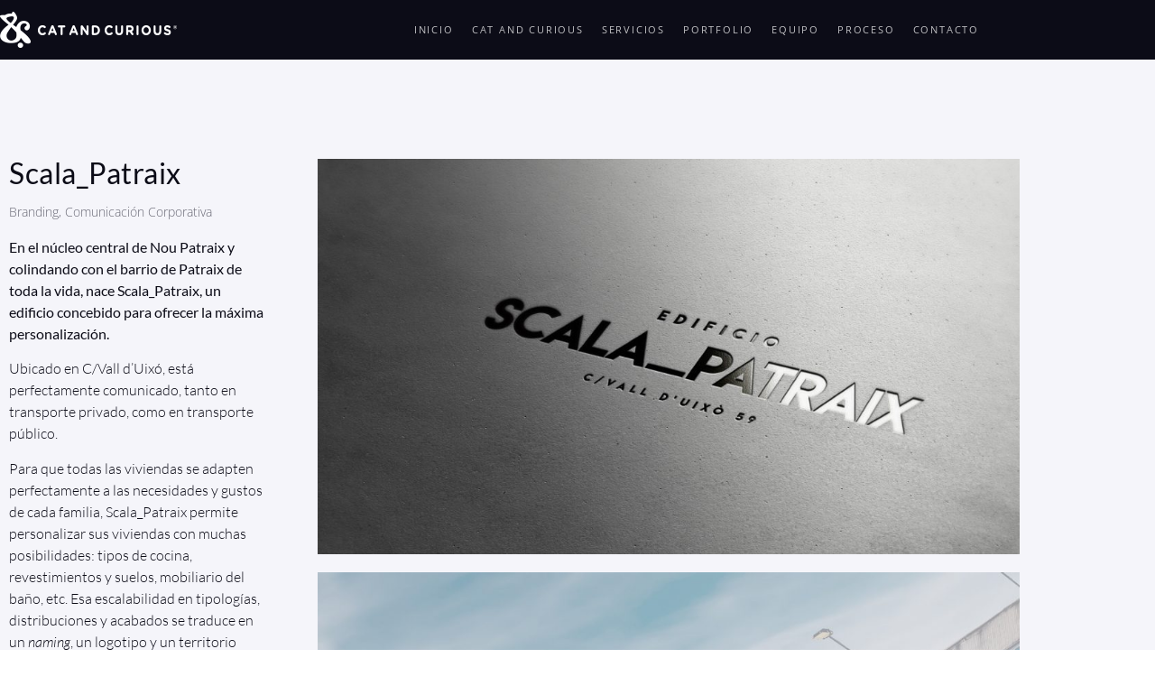

--- FILE ---
content_type: text/html; charset=UTF-8
request_url: https://catandcurious.com/portfolio/scala_patraix/
body_size: 13032
content:
<!doctype html>
<html lang="es">
<head>
	<meta charset="UTF-8">
	<meta name="viewport" content="width=device-width, initial-scale=1">
	<link rel="profile" href="https://gmpg.org/xfn/11">
	<meta name='robots' content='index, follow, max-image-preview:large, max-snippet:-1, max-video-preview:-1' />
<script id="cookieyes" type="text/javascript" src="https://cdn-cookieyes.com/client_data/e0f8b6ca3b0d3e6233ae338a/script.js"></script>
	<!-- This site is optimized with the Yoast SEO plugin v26.7 - https://yoast.com/wordpress/plugins/seo/ -->
	<title>Scala_Patraix - Cat and Curious</title>
	<meta name="description" content="Branding para Scala_Patraix, un edificio concebido para ofrecer la máxima personalización en distribución y acabados." />
	<link rel="canonical" href="https://catandcurious.com/portfolio/scala_patraix/" />
	<meta property="og:locale" content="es_ES" />
	<meta property="og:type" content="article" />
	<meta property="og:title" content="Scala_Patraix - Cat and Curious" />
	<meta property="og:description" content="Branding para Scala_Patraix, un edificio concebido para ofrecer la máxima personalización en distribución y acabados." />
	<meta property="og:url" content="https://catandcurious.com/portfolio/scala_patraix/" />
	<meta property="og:site_name" content="Cat and Curious" />
	<meta property="article:publisher" content="https://www.facebook.com/catandcurious" />
	<meta property="article:modified_time" content="2020-10-28T10:43:44+00:00" />
	<meta property="og:image" content="https://catandcurious.com/wp-content/uploads/2020/10/00_S_P.jpg" />
	<meta property="og:image:width" content="1731" />
	<meta property="og:image:height" content="1193" />
	<meta property="og:image:type" content="image/jpeg" />
	<meta name="twitter:card" content="summary_large_image" />
	<script type="application/ld+json" class="yoast-schema-graph">{"@context":"https://schema.org","@graph":[{"@type":"WebPage","@id":"https://catandcurious.com/portfolio/scala_patraix/","url":"https://catandcurious.com/portfolio/scala_patraix/","name":"Scala_Patraix - Cat and Curious","isPartOf":{"@id":"https://catandcurious.com/#website"},"primaryImageOfPage":{"@id":"https://catandcurious.com/portfolio/scala_patraix/#primaryimage"},"image":{"@id":"https://catandcurious.com/portfolio/scala_patraix/#primaryimage"},"thumbnailUrl":"https://catandcurious.com/wp-content/uploads/2020/10/00_S_P.jpg","datePublished":"2017-12-23T04:57:53+00:00","dateModified":"2020-10-28T10:43:44+00:00","description":"Branding para Scala_Patraix, un edificio concebido para ofrecer la máxima personalización en distribución y acabados.","breadcrumb":{"@id":"https://catandcurious.com/portfolio/scala_patraix/#breadcrumb"},"inLanguage":"es","potentialAction":[{"@type":"ReadAction","target":["https://catandcurious.com/portfolio/scala_patraix/"]}]},{"@type":"ImageObject","inLanguage":"es","@id":"https://catandcurious.com/portfolio/scala_patraix/#primaryimage","url":"https://catandcurious.com/wp-content/uploads/2020/10/00_S_P.jpg","contentUrl":"https://catandcurious.com/wp-content/uploads/2020/10/00_S_P.jpg","width":1731,"height":1193},{"@type":"BreadcrumbList","@id":"https://catandcurious.com/portfolio/scala_patraix/#breadcrumb","itemListElement":[{"@type":"ListItem","position":1,"name":"Portada","item":"https://catandcurious.com/"},{"@type":"ListItem","position":2,"name":"Proyectos","item":"https://catandcurious.com/portfolio/"},{"@type":"ListItem","position":3,"name":"Scala_Patraix"}]},{"@type":"WebSite","@id":"https://catandcurious.com/#website","url":"https://catandcurious.com/","name":"Cat and Curious","description":"Publi adorable para marcas chulas, adorables, jugetonas…","publisher":{"@id":"https://catandcurious.com/#organization"},"potentialAction":[{"@type":"SearchAction","target":{"@type":"EntryPoint","urlTemplate":"https://catandcurious.com/?s={search_term_string}"},"query-input":{"@type":"PropertyValueSpecification","valueRequired":true,"valueName":"search_term_string"}}],"inLanguage":"es"},{"@type":"Organization","@id":"https://catandcurious.com/#organization","name":"Cat and Curious","url":"https://catandcurious.com/","logo":{"@type":"ImageObject","inLanguage":"es","@id":"https://catandcurious.com/#/schema/logo/image/","url":"https://catandcurious.com/wp-content/uploads/2020/10/Cat-and-Curious_LogoSimbolo_Apaisado_Sello-scaled.jpg","contentUrl":"https://catandcurious.com/wp-content/uploads/2020/10/Cat-and-Curious_LogoSimbolo_Apaisado_Sello-scaled.jpg","width":2560,"height":1555,"caption":"Cat and Curious"},"image":{"@id":"https://catandcurious.com/#/schema/logo/image/"},"sameAs":["https://www.facebook.com/catandcurious","https://www.instagram.com/agencycatandcurious/","https://www.linkedin.com/company/cat-and-curious/"]}]}</script>
	<!-- / Yoast SEO plugin. -->


<link rel="alternate" type="application/rss+xml" title="Cat and Curious &raquo; Feed" href="https://catandcurious.com/feed/" />
<link rel="alternate" type="application/rss+xml" title="Cat and Curious &raquo; Feed de los comentarios" href="https://catandcurious.com/comments/feed/" />
<link rel="alternate" title="oEmbed (JSON)" type="application/json+oembed" href="https://catandcurious.com/wp-json/oembed/1.0/embed?url=https%3A%2F%2Fcatandcurious.com%2Fportfolio%2Fscala_patraix%2F" />
<link rel="alternate" title="oEmbed (XML)" type="text/xml+oembed" href="https://catandcurious.com/wp-json/oembed/1.0/embed?url=https%3A%2F%2Fcatandcurious.com%2Fportfolio%2Fscala_patraix%2F&#038;format=xml" />
<style id='wp-img-auto-sizes-contain-inline-css'>
img:is([sizes=auto i],[sizes^="auto," i]){contain-intrinsic-size:3000px 1500px}
/*# sourceURL=wp-img-auto-sizes-contain-inline-css */
</style>
<style id='wp-emoji-styles-inline-css'>

	img.wp-smiley, img.emoji {
		display: inline !important;
		border: none !important;
		box-shadow: none !important;
		height: 1em !important;
		width: 1em !important;
		margin: 0 0.07em !important;
		vertical-align: -0.1em !important;
		background: none !important;
		padding: 0 !important;
	}
/*# sourceURL=wp-emoji-styles-inline-css */
</style>
<link rel='stylesheet' id='wp-block-library-css' href='https://catandcurious.com/wp-includes/css/dist/block-library/style.min.css?ver=6.9' media='all' />
<style id='global-styles-inline-css'>
:root{--wp--preset--aspect-ratio--square: 1;--wp--preset--aspect-ratio--4-3: 4/3;--wp--preset--aspect-ratio--3-4: 3/4;--wp--preset--aspect-ratio--3-2: 3/2;--wp--preset--aspect-ratio--2-3: 2/3;--wp--preset--aspect-ratio--16-9: 16/9;--wp--preset--aspect-ratio--9-16: 9/16;--wp--preset--color--black: #000000;--wp--preset--color--cyan-bluish-gray: #abb8c3;--wp--preset--color--white: #ffffff;--wp--preset--color--pale-pink: #f78da7;--wp--preset--color--vivid-red: #cf2e2e;--wp--preset--color--luminous-vivid-orange: #ff6900;--wp--preset--color--luminous-vivid-amber: #fcb900;--wp--preset--color--light-green-cyan: #7bdcb5;--wp--preset--color--vivid-green-cyan: #00d084;--wp--preset--color--pale-cyan-blue: #8ed1fc;--wp--preset--color--vivid-cyan-blue: #0693e3;--wp--preset--color--vivid-purple: #9b51e0;--wp--preset--gradient--vivid-cyan-blue-to-vivid-purple: linear-gradient(135deg,rgb(6,147,227) 0%,rgb(155,81,224) 100%);--wp--preset--gradient--light-green-cyan-to-vivid-green-cyan: linear-gradient(135deg,rgb(122,220,180) 0%,rgb(0,208,130) 100%);--wp--preset--gradient--luminous-vivid-amber-to-luminous-vivid-orange: linear-gradient(135deg,rgb(252,185,0) 0%,rgb(255,105,0) 100%);--wp--preset--gradient--luminous-vivid-orange-to-vivid-red: linear-gradient(135deg,rgb(255,105,0) 0%,rgb(207,46,46) 100%);--wp--preset--gradient--very-light-gray-to-cyan-bluish-gray: linear-gradient(135deg,rgb(238,238,238) 0%,rgb(169,184,195) 100%);--wp--preset--gradient--cool-to-warm-spectrum: linear-gradient(135deg,rgb(74,234,220) 0%,rgb(151,120,209) 20%,rgb(207,42,186) 40%,rgb(238,44,130) 60%,rgb(251,105,98) 80%,rgb(254,248,76) 100%);--wp--preset--gradient--blush-light-purple: linear-gradient(135deg,rgb(255,206,236) 0%,rgb(152,150,240) 100%);--wp--preset--gradient--blush-bordeaux: linear-gradient(135deg,rgb(254,205,165) 0%,rgb(254,45,45) 50%,rgb(107,0,62) 100%);--wp--preset--gradient--luminous-dusk: linear-gradient(135deg,rgb(255,203,112) 0%,rgb(199,81,192) 50%,rgb(65,88,208) 100%);--wp--preset--gradient--pale-ocean: linear-gradient(135deg,rgb(255,245,203) 0%,rgb(182,227,212) 50%,rgb(51,167,181) 100%);--wp--preset--gradient--electric-grass: linear-gradient(135deg,rgb(202,248,128) 0%,rgb(113,206,126) 100%);--wp--preset--gradient--midnight: linear-gradient(135deg,rgb(2,3,129) 0%,rgb(40,116,252) 100%);--wp--preset--font-size--small: 13px;--wp--preset--font-size--medium: 20px;--wp--preset--font-size--large: 36px;--wp--preset--font-size--x-large: 42px;--wp--preset--spacing--20: 0.44rem;--wp--preset--spacing--30: 0.67rem;--wp--preset--spacing--40: 1rem;--wp--preset--spacing--50: 1.5rem;--wp--preset--spacing--60: 2.25rem;--wp--preset--spacing--70: 3.38rem;--wp--preset--spacing--80: 5.06rem;--wp--preset--shadow--natural: 6px 6px 9px rgba(0, 0, 0, 0.2);--wp--preset--shadow--deep: 12px 12px 50px rgba(0, 0, 0, 0.4);--wp--preset--shadow--sharp: 6px 6px 0px rgba(0, 0, 0, 0.2);--wp--preset--shadow--outlined: 6px 6px 0px -3px rgb(255, 255, 255), 6px 6px rgb(0, 0, 0);--wp--preset--shadow--crisp: 6px 6px 0px rgb(0, 0, 0);}:root { --wp--style--global--content-size: 800px;--wp--style--global--wide-size: 1200px; }:where(body) { margin: 0; }.wp-site-blocks > .alignleft { float: left; margin-right: 2em; }.wp-site-blocks > .alignright { float: right; margin-left: 2em; }.wp-site-blocks > .aligncenter { justify-content: center; margin-left: auto; margin-right: auto; }:where(.wp-site-blocks) > * { margin-block-start: 24px; margin-block-end: 0; }:where(.wp-site-blocks) > :first-child { margin-block-start: 0; }:where(.wp-site-blocks) > :last-child { margin-block-end: 0; }:root { --wp--style--block-gap: 24px; }:root :where(.is-layout-flow) > :first-child{margin-block-start: 0;}:root :where(.is-layout-flow) > :last-child{margin-block-end: 0;}:root :where(.is-layout-flow) > *{margin-block-start: 24px;margin-block-end: 0;}:root :where(.is-layout-constrained) > :first-child{margin-block-start: 0;}:root :where(.is-layout-constrained) > :last-child{margin-block-end: 0;}:root :where(.is-layout-constrained) > *{margin-block-start: 24px;margin-block-end: 0;}:root :where(.is-layout-flex){gap: 24px;}:root :where(.is-layout-grid){gap: 24px;}.is-layout-flow > .alignleft{float: left;margin-inline-start: 0;margin-inline-end: 2em;}.is-layout-flow > .alignright{float: right;margin-inline-start: 2em;margin-inline-end: 0;}.is-layout-flow > .aligncenter{margin-left: auto !important;margin-right: auto !important;}.is-layout-constrained > .alignleft{float: left;margin-inline-start: 0;margin-inline-end: 2em;}.is-layout-constrained > .alignright{float: right;margin-inline-start: 2em;margin-inline-end: 0;}.is-layout-constrained > .aligncenter{margin-left: auto !important;margin-right: auto !important;}.is-layout-constrained > :where(:not(.alignleft):not(.alignright):not(.alignfull)){max-width: var(--wp--style--global--content-size);margin-left: auto !important;margin-right: auto !important;}.is-layout-constrained > .alignwide{max-width: var(--wp--style--global--wide-size);}body .is-layout-flex{display: flex;}.is-layout-flex{flex-wrap: wrap;align-items: center;}.is-layout-flex > :is(*, div){margin: 0;}body .is-layout-grid{display: grid;}.is-layout-grid > :is(*, div){margin: 0;}body{padding-top: 0px;padding-right: 0px;padding-bottom: 0px;padding-left: 0px;}a:where(:not(.wp-element-button)){text-decoration: underline;}:root :where(.wp-element-button, .wp-block-button__link){background-color: #32373c;border-width: 0;color: #fff;font-family: inherit;font-size: inherit;font-style: inherit;font-weight: inherit;letter-spacing: inherit;line-height: inherit;padding-top: calc(0.667em + 2px);padding-right: calc(1.333em + 2px);padding-bottom: calc(0.667em + 2px);padding-left: calc(1.333em + 2px);text-decoration: none;text-transform: inherit;}.has-black-color{color: var(--wp--preset--color--black) !important;}.has-cyan-bluish-gray-color{color: var(--wp--preset--color--cyan-bluish-gray) !important;}.has-white-color{color: var(--wp--preset--color--white) !important;}.has-pale-pink-color{color: var(--wp--preset--color--pale-pink) !important;}.has-vivid-red-color{color: var(--wp--preset--color--vivid-red) !important;}.has-luminous-vivid-orange-color{color: var(--wp--preset--color--luminous-vivid-orange) !important;}.has-luminous-vivid-amber-color{color: var(--wp--preset--color--luminous-vivid-amber) !important;}.has-light-green-cyan-color{color: var(--wp--preset--color--light-green-cyan) !important;}.has-vivid-green-cyan-color{color: var(--wp--preset--color--vivid-green-cyan) !important;}.has-pale-cyan-blue-color{color: var(--wp--preset--color--pale-cyan-blue) !important;}.has-vivid-cyan-blue-color{color: var(--wp--preset--color--vivid-cyan-blue) !important;}.has-vivid-purple-color{color: var(--wp--preset--color--vivid-purple) !important;}.has-black-background-color{background-color: var(--wp--preset--color--black) !important;}.has-cyan-bluish-gray-background-color{background-color: var(--wp--preset--color--cyan-bluish-gray) !important;}.has-white-background-color{background-color: var(--wp--preset--color--white) !important;}.has-pale-pink-background-color{background-color: var(--wp--preset--color--pale-pink) !important;}.has-vivid-red-background-color{background-color: var(--wp--preset--color--vivid-red) !important;}.has-luminous-vivid-orange-background-color{background-color: var(--wp--preset--color--luminous-vivid-orange) !important;}.has-luminous-vivid-amber-background-color{background-color: var(--wp--preset--color--luminous-vivid-amber) !important;}.has-light-green-cyan-background-color{background-color: var(--wp--preset--color--light-green-cyan) !important;}.has-vivid-green-cyan-background-color{background-color: var(--wp--preset--color--vivid-green-cyan) !important;}.has-pale-cyan-blue-background-color{background-color: var(--wp--preset--color--pale-cyan-blue) !important;}.has-vivid-cyan-blue-background-color{background-color: var(--wp--preset--color--vivid-cyan-blue) !important;}.has-vivid-purple-background-color{background-color: var(--wp--preset--color--vivid-purple) !important;}.has-black-border-color{border-color: var(--wp--preset--color--black) !important;}.has-cyan-bluish-gray-border-color{border-color: var(--wp--preset--color--cyan-bluish-gray) !important;}.has-white-border-color{border-color: var(--wp--preset--color--white) !important;}.has-pale-pink-border-color{border-color: var(--wp--preset--color--pale-pink) !important;}.has-vivid-red-border-color{border-color: var(--wp--preset--color--vivid-red) !important;}.has-luminous-vivid-orange-border-color{border-color: var(--wp--preset--color--luminous-vivid-orange) !important;}.has-luminous-vivid-amber-border-color{border-color: var(--wp--preset--color--luminous-vivid-amber) !important;}.has-light-green-cyan-border-color{border-color: var(--wp--preset--color--light-green-cyan) !important;}.has-vivid-green-cyan-border-color{border-color: var(--wp--preset--color--vivid-green-cyan) !important;}.has-pale-cyan-blue-border-color{border-color: var(--wp--preset--color--pale-cyan-blue) !important;}.has-vivid-cyan-blue-border-color{border-color: var(--wp--preset--color--vivid-cyan-blue) !important;}.has-vivid-purple-border-color{border-color: var(--wp--preset--color--vivid-purple) !important;}.has-vivid-cyan-blue-to-vivid-purple-gradient-background{background: var(--wp--preset--gradient--vivid-cyan-blue-to-vivid-purple) !important;}.has-light-green-cyan-to-vivid-green-cyan-gradient-background{background: var(--wp--preset--gradient--light-green-cyan-to-vivid-green-cyan) !important;}.has-luminous-vivid-amber-to-luminous-vivid-orange-gradient-background{background: var(--wp--preset--gradient--luminous-vivid-amber-to-luminous-vivid-orange) !important;}.has-luminous-vivid-orange-to-vivid-red-gradient-background{background: var(--wp--preset--gradient--luminous-vivid-orange-to-vivid-red) !important;}.has-very-light-gray-to-cyan-bluish-gray-gradient-background{background: var(--wp--preset--gradient--very-light-gray-to-cyan-bluish-gray) !important;}.has-cool-to-warm-spectrum-gradient-background{background: var(--wp--preset--gradient--cool-to-warm-spectrum) !important;}.has-blush-light-purple-gradient-background{background: var(--wp--preset--gradient--blush-light-purple) !important;}.has-blush-bordeaux-gradient-background{background: var(--wp--preset--gradient--blush-bordeaux) !important;}.has-luminous-dusk-gradient-background{background: var(--wp--preset--gradient--luminous-dusk) !important;}.has-pale-ocean-gradient-background{background: var(--wp--preset--gradient--pale-ocean) !important;}.has-electric-grass-gradient-background{background: var(--wp--preset--gradient--electric-grass) !important;}.has-midnight-gradient-background{background: var(--wp--preset--gradient--midnight) !important;}.has-small-font-size{font-size: var(--wp--preset--font-size--small) !important;}.has-medium-font-size{font-size: var(--wp--preset--font-size--medium) !important;}.has-large-font-size{font-size: var(--wp--preset--font-size--large) !important;}.has-x-large-font-size{font-size: var(--wp--preset--font-size--x-large) !important;}
:root :where(.wp-block-pullquote){font-size: 1.5em;line-height: 1.6;}
/*# sourceURL=global-styles-inline-css */
</style>
<link rel='stylesheet' id='hello-elementor-theme-style-css' href='https://catandcurious.com/wp-content/themes/hello-elementor/assets/css/theme.css?ver=3.4.5' media='all' />
<link rel='stylesheet' id='hello-elementor-child-style-css' href='https://catandcurious.com/wp-content/themes/catncurious/style.css?ver=1.0.0' media='all' />
<link rel='stylesheet' id='hello-elementor-css' href='https://catandcurious.com/wp-content/themes/hello-elementor/assets/css/reset.css?ver=3.4.5' media='all' />
<link rel='stylesheet' id='hello-elementor-header-footer-css' href='https://catandcurious.com/wp-content/themes/hello-elementor/assets/css/header-footer.css?ver=3.4.5' media='all' />
<link rel='stylesheet' id='elementor-frontend-css' href='https://catandcurious.com/wp-content/plugins/elementor/assets/css/frontend.min.css?ver=3.34.1' media='all' />
<link rel='stylesheet' id='widget-image-css' href='https://catandcurious.com/wp-content/plugins/elementor/assets/css/widget-image.min.css?ver=3.34.1' media='all' />
<link rel='stylesheet' id='widget-nav-menu-css' href='https://catandcurious.com/wp-content/plugins/elementor-pro/assets/css/widget-nav-menu.min.css?ver=3.34.0' media='all' />
<link rel='stylesheet' id='e-sticky-css' href='https://catandcurious.com/wp-content/plugins/elementor-pro/assets/css/modules/sticky.min.css?ver=3.34.0' media='all' />
<link rel='stylesheet' id='widget-spacer-css' href='https://catandcurious.com/wp-content/plugins/elementor/assets/css/widget-spacer.min.css?ver=3.34.1' media='all' />
<link rel='stylesheet' id='e-animation-hang-css' href='https://catandcurious.com/wp-content/plugins/elementor/assets/lib/animations/styles/e-animation-hang.min.css?ver=3.34.1' media='all' />
<link rel='stylesheet' id='widget-social-icons-css' href='https://catandcurious.com/wp-content/plugins/elementor/assets/css/widget-social-icons.min.css?ver=3.34.1' media='all' />
<link rel='stylesheet' id='e-apple-webkit-css' href='https://catandcurious.com/wp-content/plugins/elementor/assets/css/conditionals/apple-webkit.min.css?ver=3.34.1' media='all' />
<link rel='stylesheet' id='widget-heading-css' href='https://catandcurious.com/wp-content/plugins/elementor/assets/css/widget-heading.min.css?ver=3.34.1' media='all' />
<link rel='stylesheet' id='jet-elements-css' href='https://catandcurious.com/wp-content/plugins/jet-elements/assets/css/jet-elements.css?ver=2.7.12.3' media='all' />
<link rel='stylesheet' id='jet-button-css' href='https://catandcurious.com/wp-content/plugins/jet-elements/assets/css/addons/jet-button.css?ver=2.7.12.3' media='all' />
<link rel='stylesheet' id='jet-button-skin-css' href='https://catandcurious.com/wp-content/plugins/jet-elements/assets/css/skin/jet-button.css?ver=2.7.12.3' media='all' />
<link rel='stylesheet' id='widget-post-navigation-css' href='https://catandcurious.com/wp-content/plugins/elementor-pro/assets/css/widget-post-navigation.min.css?ver=3.34.0' media='all' />
<link rel='stylesheet' id='elementor-icons-css' href='https://catandcurious.com/wp-content/plugins/elementor/assets/lib/eicons/css/elementor-icons.min.css?ver=5.45.0' media='all' />
<link rel='stylesheet' id='elementor-post-11-css' href='https://catandcurious.com/wp-content/uploads/elementor/css/post-11.css?ver=1768384113' media='all' />
<link rel='stylesheet' id='font-awesome-5-all-css' href='https://catandcurious.com/wp-content/plugins/elementor/assets/lib/font-awesome/css/all.min.css?ver=3.34.1' media='all' />
<link rel='stylesheet' id='font-awesome-4-shim-css' href='https://catandcurious.com/wp-content/plugins/elementor/assets/lib/font-awesome/css/v4-shims.min.css?ver=3.34.1' media='all' />
<link rel='stylesheet' id='elementor-post-23-css' href='https://catandcurious.com/wp-content/uploads/elementor/css/post-23.css?ver=1768384119' media='all' />
<link rel='stylesheet' id='elementor-post-39-css' href='https://catandcurious.com/wp-content/uploads/elementor/css/post-39.css?ver=1768384114' media='all' />
<link rel='stylesheet' id='elementor-post-227-css' href='https://catandcurious.com/wp-content/uploads/elementor/css/post-227.css?ver=1768384133' media='all' />
<link rel='stylesheet' id='elementor-gf-local-lato-css' href='https://catandcurious.com/wp-content/uploads/elementor/google-fonts/css/lato.css?ver=1742251550' media='all' />
<link rel='stylesheet' id='elementor-gf-local-opensans-css' href='https://catandcurious.com/wp-content/uploads/elementor/google-fonts/css/opensans.css?ver=1742251563' media='all' />
<link rel='stylesheet' id='elementor-icons-shared-0-css' href='https://catandcurious.com/wp-content/plugins/elementor/assets/lib/font-awesome/css/fontawesome.min.css?ver=5.15.3' media='all' />
<link rel='stylesheet' id='elementor-icons-fa-solid-css' href='https://catandcurious.com/wp-content/plugins/elementor/assets/lib/font-awesome/css/solid.min.css?ver=5.15.3' media='all' />
<link rel='stylesheet' id='elementor-icons-fa-brands-css' href='https://catandcurious.com/wp-content/plugins/elementor/assets/lib/font-awesome/css/brands.min.css?ver=5.15.3' media='all' />
<script src="https://catandcurious.com/wp-includes/js/jquery/jquery.min.js?ver=3.7.1" id="jquery-core-js"></script>
<script src="https://catandcurious.com/wp-includes/js/jquery/jquery-migrate.min.js?ver=3.4.1" id="jquery-migrate-js"></script>
<script src="https://catandcurious.com/wp-content/plugins/elementor/assets/lib/font-awesome/js/v4-shims.min.js?ver=3.34.1" id="font-awesome-4-shim-js"></script>
<link rel="https://api.w.org/" href="https://catandcurious.com/wp-json/" /><link rel="alternate" title="JSON" type="application/json" href="https://catandcurious.com/wp-json/wp/v2/portfolio/509" /><link rel="EditURI" type="application/rsd+xml" title="RSD" href="https://catandcurious.com/xmlrpc.php?rsd" />
<meta name="generator" content="WordPress 6.9" />
<link rel='shortlink' href='https://catandcurious.com/?p=509' />
<meta name="generator" content="Elementor 3.34.1; features: additional_custom_breakpoints; settings: css_print_method-external, google_font-enabled, font_display-auto">
<!-- Global site tag (gtag.js) - Google Analytics -->
<script async src="https://www.googletagmanager.com/gtag/js?id=UA-82193257-1"></script>
<script>
  window.dataLayer = window.dataLayer || [];
  function gtag(){dataLayer.push(arguments);}
  gtag('js', new Date());

  gtag('config', 'UA-82193257-1');
</script>
			<style>
				.e-con.e-parent:nth-of-type(n+4):not(.e-lazyloaded):not(.e-no-lazyload),
				.e-con.e-parent:nth-of-type(n+4):not(.e-lazyloaded):not(.e-no-lazyload) * {
					background-image: none !important;
				}
				@media screen and (max-height: 1024px) {
					.e-con.e-parent:nth-of-type(n+3):not(.e-lazyloaded):not(.e-no-lazyload),
					.e-con.e-parent:nth-of-type(n+3):not(.e-lazyloaded):not(.e-no-lazyload) * {
						background-image: none !important;
					}
				}
				@media screen and (max-height: 640px) {
					.e-con.e-parent:nth-of-type(n+2):not(.e-lazyloaded):not(.e-no-lazyload),
					.e-con.e-parent:nth-of-type(n+2):not(.e-lazyloaded):not(.e-no-lazyload) * {
						background-image: none !important;
					}
				}
			</style>
			<link rel="icon" href="https://catandcurious.com/wp-content/uploads/2023/11/cropped-CC-32x32.png" sizes="32x32" />
<link rel="icon" href="https://catandcurious.com/wp-content/uploads/2023/11/cropped-CC-192x192.png" sizes="192x192" />
<link rel="apple-touch-icon" href="https://catandcurious.com/wp-content/uploads/2023/11/cropped-CC-180x180.png" />
<meta name="msapplication-TileImage" content="https://catandcurious.com/wp-content/uploads/2023/11/cropped-CC-270x270.png" />
</head>
<body class="wp-singular portfolio-template-default single single-portfolio postid-509 wp-embed-responsive wp-theme-hello-elementor wp-child-theme-catncurious hello-elementor-default elementor-default elementor-kit-11 elementor-page-227">


<a class="skip-link screen-reader-text" href="#content">Ir al contenido</a>

		<header data-elementor-type="header" data-elementor-id="23" class="elementor elementor-23 elementor-location-header" data-elementor-post-type="elementor_library">
					<section class="elementor-section elementor-top-section elementor-element elementor-element-48a396f0 elementor-section-height-min-height elementor-section-boxed elementor-section-height-default elementor-section-items-middle" data-id="48a396f0" data-element_type="section" data-settings="{&quot;background_background&quot;:&quot;classic&quot;,&quot;sticky&quot;:&quot;top&quot;,&quot;jet_parallax_layout_list&quot;:[{&quot;jet_parallax_layout_image&quot;:{&quot;url&quot;:&quot;&quot;,&quot;id&quot;:&quot;&quot;,&quot;size&quot;:&quot;&quot;},&quot;_id&quot;:&quot;b0e6ef8&quot;,&quot;jet_parallax_layout_image_tablet&quot;:{&quot;url&quot;:&quot;&quot;,&quot;id&quot;:&quot;&quot;,&quot;size&quot;:&quot;&quot;},&quot;jet_parallax_layout_image_mobile&quot;:{&quot;url&quot;:&quot;&quot;,&quot;id&quot;:&quot;&quot;,&quot;size&quot;:&quot;&quot;},&quot;jet_parallax_layout_speed&quot;:{&quot;unit&quot;:&quot;%&quot;,&quot;size&quot;:50,&quot;sizes&quot;:[]},&quot;jet_parallax_layout_type&quot;:&quot;scroll&quot;,&quot;jet_parallax_layout_direction&quot;:&quot;1&quot;,&quot;jet_parallax_layout_fx_direction&quot;:null,&quot;jet_parallax_layout_z_index&quot;:&quot;&quot;,&quot;jet_parallax_layout_bg_x&quot;:50,&quot;jet_parallax_layout_bg_x_tablet&quot;:&quot;&quot;,&quot;jet_parallax_layout_bg_x_mobile&quot;:&quot;&quot;,&quot;jet_parallax_layout_bg_y&quot;:50,&quot;jet_parallax_layout_bg_y_tablet&quot;:&quot;&quot;,&quot;jet_parallax_layout_bg_y_mobile&quot;:&quot;&quot;,&quot;jet_parallax_layout_bg_size&quot;:&quot;auto&quot;,&quot;jet_parallax_layout_bg_size_tablet&quot;:&quot;&quot;,&quot;jet_parallax_layout_bg_size_mobile&quot;:&quot;&quot;,&quot;jet_parallax_layout_animation_prop&quot;:&quot;transform&quot;,&quot;jet_parallax_layout_on&quot;:[&quot;desktop&quot;,&quot;tablet&quot;]}],&quot;animation&quot;:&quot;none&quot;,&quot;sticky_effects_offset&quot;:80,&quot;sticky_on&quot;:[&quot;desktop&quot;,&quot;tablet&quot;,&quot;mobile&quot;],&quot;sticky_offset&quot;:0,&quot;sticky_anchor_link_offset&quot;:0}">
							<div class="elementor-background-overlay"></div>
							<div class="elementor-container elementor-column-gap-default">
					<div class="elementor-column elementor-col-33 elementor-top-column elementor-element elementor-element-5563800" data-id="5563800" data-element_type="column">
			<div class="elementor-widget-wrap elementor-element-populated">
						<div class="elementor-element elementor-element-7fe0768d elementor-widget elementor-widget-image" data-id="7fe0768d" data-element_type="widget" data-widget_type="image.default">
				<div class="elementor-widget-container">
																<a href="https://catandcurious.com">
							<img loading="lazy" width="196" height="40" src="https://catandcurious.com/wp-content/uploads/2020/09/Cat_Logo-1.png" class="attachment-full size-full wp-image-843" alt="" />								</a>
															</div>
				</div>
					</div>
		</div>
				<div class="elementor-column elementor-col-66 elementor-top-column elementor-element elementor-element-f0cf48d" data-id="f0cf48d" data-element_type="column">
			<div class="elementor-widget-wrap elementor-element-populated">
						<div class="elementor-element elementor-element-d0f77ba elementor-nav-menu__align-end elementor-nav-menu--stretch elementor-nav-menu--dropdown-tablet elementor-nav-menu__text-align-aside elementor-nav-menu--toggle elementor-nav-menu--burger elementor-widget elementor-widget-nav-menu" data-id="d0f77ba" data-element_type="widget" data-settings="{&quot;full_width&quot;:&quot;stretch&quot;,&quot;submenu_icon&quot;:{&quot;value&quot;:&quot;&lt;i class=\&quot;fas fa-angle-down\&quot; aria-hidden=\&quot;true\&quot;&gt;&lt;\/i&gt;&quot;,&quot;library&quot;:&quot;fa-solid&quot;},&quot;layout&quot;:&quot;horizontal&quot;,&quot;toggle&quot;:&quot;burger&quot;}" data-widget_type="nav-menu.default">
				<div class="elementor-widget-container">
								<nav aria-label="Menú" class="elementor-nav-menu--main elementor-nav-menu__container elementor-nav-menu--layout-horizontal e--pointer-text e--animation-sink">
				<ul id="menu-1-d0f77ba" class="elementor-nav-menu"><li class="menu-item menu-item-type-custom menu-item-object-custom menu-item-home menu-item-29"><a href="https://catandcurious.com/#inicio" class="elementor-item elementor-item-anchor">Inicio</a></li>
<li class="menu-item menu-item-type-custom menu-item-object-custom menu-item-home menu-item-58"><a href="https://catandcurious.com/#cat-and-curious" class="elementor-item elementor-item-anchor">Cat and Curious</a></li>
<li class="menu-item menu-item-type-custom menu-item-object-custom menu-item-home menu-item-62"><a href="https://catandcurious.com/#servicios" class="elementor-item elementor-item-anchor">Servicios</a></li>
<li class="menu-item menu-item-type-custom menu-item-object-custom menu-item-291"><a href="https://catandcurious.com/portfolio/" class="elementor-item">Portfolio</a></li>
<li class="menu-item menu-item-type-custom menu-item-object-custom menu-item-home menu-item-63"><a href="https://catandcurious.com/#equipo" class="elementor-item elementor-item-anchor">Equipo</a></li>
<li class="menu-item menu-item-type-custom menu-item-object-custom menu-item-home menu-item-65"><a href="https://catandcurious.com/#proceso" class="elementor-item elementor-item-anchor">Proceso</a></li>
<li class="menu-item menu-item-type-custom menu-item-object-custom menu-item-home menu-item-66"><a href="https://catandcurious.com/#contacto" class="elementor-item elementor-item-anchor">Contacto</a></li>
</ul>			</nav>
					<div class="elementor-menu-toggle" role="button" tabindex="0" aria-label="Alternar menú" aria-expanded="false">
			<i aria-hidden="true" role="presentation" class="elementor-menu-toggle__icon--open eicon-menu-bar"></i><i aria-hidden="true" role="presentation" class="elementor-menu-toggle__icon--close eicon-close"></i>		</div>
					<nav class="elementor-nav-menu--dropdown elementor-nav-menu__container" aria-hidden="true">
				<ul id="menu-2-d0f77ba" class="elementor-nav-menu"><li class="menu-item menu-item-type-custom menu-item-object-custom menu-item-home menu-item-29"><a href="https://catandcurious.com/#inicio" class="elementor-item elementor-item-anchor" tabindex="-1">Inicio</a></li>
<li class="menu-item menu-item-type-custom menu-item-object-custom menu-item-home menu-item-58"><a href="https://catandcurious.com/#cat-and-curious" class="elementor-item elementor-item-anchor" tabindex="-1">Cat and Curious</a></li>
<li class="menu-item menu-item-type-custom menu-item-object-custom menu-item-home menu-item-62"><a href="https://catandcurious.com/#servicios" class="elementor-item elementor-item-anchor" tabindex="-1">Servicios</a></li>
<li class="menu-item menu-item-type-custom menu-item-object-custom menu-item-291"><a href="https://catandcurious.com/portfolio/" class="elementor-item" tabindex="-1">Portfolio</a></li>
<li class="menu-item menu-item-type-custom menu-item-object-custom menu-item-home menu-item-63"><a href="https://catandcurious.com/#equipo" class="elementor-item elementor-item-anchor" tabindex="-1">Equipo</a></li>
<li class="menu-item menu-item-type-custom menu-item-object-custom menu-item-home menu-item-65"><a href="https://catandcurious.com/#proceso" class="elementor-item elementor-item-anchor" tabindex="-1">Proceso</a></li>
<li class="menu-item menu-item-type-custom menu-item-object-custom menu-item-home menu-item-66"><a href="https://catandcurious.com/#contacto" class="elementor-item elementor-item-anchor" tabindex="-1">Contacto</a></li>
</ul>			</nav>
						</div>
				</div>
					</div>
		</div>
					</div>
		</section>
				</header>
				<div data-elementor-type="single-page" data-elementor-id="227" class="elementor elementor-227 elementor-location-single post-509 portfolio type-portfolio status-publish has-post-thumbnail hentry cat_portfolio-branding cat_portfolio-comunicacion-corporativa" data-elementor-post-type="elementor_library">
					<section class="elementor-section elementor-top-section elementor-element elementor-element-fbfe980 elementor-section-boxed elementor-section-height-default elementor-section-height-default" data-id="fbfe980" data-element_type="section" data-settings="{&quot;jet_parallax_layout_list&quot;:[{&quot;jet_parallax_layout_image&quot;:{&quot;url&quot;:&quot;&quot;,&quot;id&quot;:&quot;&quot;,&quot;size&quot;:&quot;&quot;},&quot;_id&quot;:&quot;cc20dac&quot;,&quot;jet_parallax_layout_image_tablet&quot;:{&quot;url&quot;:&quot;&quot;,&quot;id&quot;:&quot;&quot;,&quot;size&quot;:&quot;&quot;},&quot;jet_parallax_layout_image_mobile&quot;:{&quot;url&quot;:&quot;&quot;,&quot;id&quot;:&quot;&quot;,&quot;size&quot;:&quot;&quot;},&quot;jet_parallax_layout_speed&quot;:{&quot;unit&quot;:&quot;%&quot;,&quot;size&quot;:50,&quot;sizes&quot;:[]},&quot;jet_parallax_layout_type&quot;:&quot;scroll&quot;,&quot;jet_parallax_layout_direction&quot;:&quot;1&quot;,&quot;jet_parallax_layout_fx_direction&quot;:null,&quot;jet_parallax_layout_z_index&quot;:&quot;&quot;,&quot;jet_parallax_layout_bg_x&quot;:50,&quot;jet_parallax_layout_bg_x_tablet&quot;:&quot;&quot;,&quot;jet_parallax_layout_bg_x_mobile&quot;:&quot;&quot;,&quot;jet_parallax_layout_bg_y&quot;:50,&quot;jet_parallax_layout_bg_y_tablet&quot;:&quot;&quot;,&quot;jet_parallax_layout_bg_y_mobile&quot;:&quot;&quot;,&quot;jet_parallax_layout_bg_size&quot;:&quot;auto&quot;,&quot;jet_parallax_layout_bg_size_tablet&quot;:&quot;&quot;,&quot;jet_parallax_layout_bg_size_mobile&quot;:&quot;&quot;,&quot;jet_parallax_layout_animation_prop&quot;:&quot;transform&quot;,&quot;jet_parallax_layout_on&quot;:[&quot;desktop&quot;,&quot;tablet&quot;]}],&quot;background_background&quot;:&quot;classic&quot;}">
						<div class="elementor-container elementor-column-gap-default">
					<div class="elementor-column elementor-col-50 elementor-top-column elementor-element elementor-element-37fad1e" data-id="37fad1e" data-element_type="column">
			<div class="elementor-widget-wrap elementor-element-populated">
						<div class="elementor-element elementor-element-471ea1b elementor-widget elementor-widget-spacer" data-id="471ea1b" data-element_type="widget" data-widget_type="spacer.default">
				<div class="elementor-widget-container">
							<div class="elementor-spacer">
			<div class="elementor-spacer-inner"></div>
		</div>
						</div>
				</div>
				<div class="elementor-element elementor-element-1d52c76 elementor-widget elementor-widget-theme-post-title elementor-page-title elementor-widget-heading" data-id="1d52c76" data-element_type="widget" data-widget_type="theme-post-title.default">
				<div class="elementor-widget-container">
					<h1 class="elementor-heading-title elementor-size-default">Scala_Patraix</h1>				</div>
				</div>
				<div class="elementor-element elementor-element-bff9754 elementor-widget elementor-widget-heading" data-id="bff9754" data-element_type="widget" data-widget_type="heading.default">
				<div class="elementor-widget-container">
					<h5 class="elementor-heading-title elementor-size-default"><span>Branding</span>, <span>Comunicación Corporativa</span></h5>				</div>
				</div>
				<div class="elementor-element elementor-element-30350fc elementor-widget elementor-widget-text-editor" data-id="30350fc" data-element_type="widget" data-widget_type="text-editor.default">
				<div class="elementor-widget-container">
									<p><strong>En el núcleo central de Nou Patraix y colindando con el barrio de Patraix de toda la vida, nace Scala_Patraix, un edificio concebido para ofrecer la máxima personalización. </strong></p>
<p>Ubicado en C/Vall d’Uixó, está perfectamente comunicado, tanto en transporte privado, como en transporte público.</p>
<p>Para que todas las viviendas se adapten perfectamente a las necesidades y gustos de cada familia, Scala_Patraix permite personalizar sus viviendas con muchas posibilidades: tipos de cocina, revestimientos y suelos, mobiliario del baño, etc. Esa escalabilidad en tipologías, distribuciones y acabados se traduce en un <em>naming</em>, un logotipo y un territorio visual que remiten a los instrumentos de medida arquitectónicos.</p>
								</div>
				</div>
					</div>
		</div>
				<div class="elementor-column elementor-col-50 elementor-top-column elementor-element elementor-element-9f5d5f5" data-id="9f5d5f5" data-element_type="column">
			<div class="elementor-widget-wrap elementor-element-populated">
						<div class="elementor-element elementor-element-09f533d elementor-widget elementor-widget-spacer" data-id="09f533d" data-element_type="widget" data-widget_type="spacer.default">
				<div class="elementor-widget-container">
							<div class="elementor-spacer">
			<div class="elementor-spacer-inner"></div>
		</div>
						</div>
				</div>
				<div class="elementor-element elementor-element-d039170 elementor-widget elementor-widget-theme-post-content" data-id="d039170" data-element_type="widget" data-widget_type="theme-post-content.default">
				<div class="elementor-widget-container">
					
<figure class="wp-block-image size-large is-style-default"><img fetchpriority="high" fetchpriority="high" decoding="async" width="1024" height="576" src="https://catandcurious.com/wp-content/uploads/2020/10/Scala_Patraix_2-1024x576.jpeg" alt="" class="wp-image-511" srcset="https://catandcurious.com/wp-content/uploads/2020/10/Scala_Patraix_2-1024x576.jpeg 1024w, https://catandcurious.com/wp-content/uploads/2020/10/Scala_Patraix_2-300x169.jpeg 300w, https://catandcurious.com/wp-content/uploads/2020/10/Scala_Patraix_2-768x432.jpeg 768w, https://catandcurious.com/wp-content/uploads/2020/10/Scala_Patraix_2-1536x864.jpeg 1536w, https://catandcurious.com/wp-content/uploads/2020/10/Scala_Patraix_2.jpeg 1920w" sizes="(max-width: 1024px) 100vw, 1024px" /></figure>



<div style="height:20px" aria-hidden="true" class="wp-block-spacer"></div>



<figure class="wp-block-image size-large is-style-default"><img decoding="async" width="1024" height="576" src="https://catandcurious.com/wp-content/uploads/2020/10/Scala_Patraix_1-1024x576.jpeg" alt="" class="wp-image-510" srcset="https://catandcurious.com/wp-content/uploads/2020/10/Scala_Patraix_1-1024x576.jpeg 1024w, https://catandcurious.com/wp-content/uploads/2020/10/Scala_Patraix_1-300x169.jpeg 300w, https://catandcurious.com/wp-content/uploads/2020/10/Scala_Patraix_1-768x432.jpeg 768w, https://catandcurious.com/wp-content/uploads/2020/10/Scala_Patraix_1-1536x864.jpeg 1536w, https://catandcurious.com/wp-content/uploads/2020/10/Scala_Patraix_1.jpeg 1920w" sizes="(max-width: 1024px) 100vw, 1024px" /></figure>



<div style="height:20px" aria-hidden="true" class="wp-block-spacer"></div>



<figure class="wp-block-image size-large is-style-default"><img decoding="async" width="1024" height="576" src="https://catandcurious.com/wp-content/uploads/2020/10/Scala_Patraix_3-1024x576.jpeg" alt="" class="wp-image-512" srcset="https://catandcurious.com/wp-content/uploads/2020/10/Scala_Patraix_3-1024x576.jpeg 1024w, https://catandcurious.com/wp-content/uploads/2020/10/Scala_Patraix_3-300x169.jpeg 300w, https://catandcurious.com/wp-content/uploads/2020/10/Scala_Patraix_3-768x432.jpeg 768w, https://catandcurious.com/wp-content/uploads/2020/10/Scala_Patraix_3-1536x864.jpeg 1536w, https://catandcurious.com/wp-content/uploads/2020/10/Scala_Patraix_3.jpeg 1920w" sizes="(max-width: 1024px) 100vw, 1024px" /></figure>



<div style="height:20px" aria-hidden="true" class="wp-block-spacer"></div>



<figure class="wp-block-image size-large is-style-default"><img loading="lazy" loading="lazy" decoding="async" width="1024" height="576" src="https://catandcurious.com/wp-content/uploads/2020/10/Scala_Patraix_4-1024x576.jpeg" alt="" class="wp-image-513" srcset="https://catandcurious.com/wp-content/uploads/2020/10/Scala_Patraix_4-1024x576.jpeg 1024w, https://catandcurious.com/wp-content/uploads/2020/10/Scala_Patraix_4-300x169.jpeg 300w, https://catandcurious.com/wp-content/uploads/2020/10/Scala_Patraix_4-768x432.jpeg 768w, https://catandcurious.com/wp-content/uploads/2020/10/Scala_Patraix_4-1536x864.jpeg 1536w, https://catandcurious.com/wp-content/uploads/2020/10/Scala_Patraix_4.jpeg 1920w" sizes="(max-width: 1024px) 100vw, 1024px" /></figure>



<div style="height:20px" aria-hidden="true" class="wp-block-spacer"></div>



<figure class="wp-block-image size-large is-style-default"><img loading="lazy" loading="lazy" decoding="async" width="1024" height="576" src="https://catandcurious.com/wp-content/uploads/2020/10/Scala_Patraix_5-1024x576.jpeg" alt="" class="wp-image-514" srcset="https://catandcurious.com/wp-content/uploads/2020/10/Scala_Patraix_5-1024x576.jpeg 1024w, https://catandcurious.com/wp-content/uploads/2020/10/Scala_Patraix_5-300x169.jpeg 300w, https://catandcurious.com/wp-content/uploads/2020/10/Scala_Patraix_5-768x432.jpeg 768w, https://catandcurious.com/wp-content/uploads/2020/10/Scala_Patraix_5-1536x864.jpeg 1536w, https://catandcurious.com/wp-content/uploads/2020/10/Scala_Patraix_5.jpeg 1920w" sizes="(max-width: 1024px) 100vw, 1024px" /></figure>



<div style="height:20px" aria-hidden="true" class="wp-block-spacer"></div>



<figure class="wp-block-image size-large is-style-default"><img loading="lazy" loading="lazy" decoding="async" width="1024" height="576" src="https://catandcurious.com/wp-content/uploads/2020/10/Scala_Patraix_8-1024x576.jpeg" alt="" class="wp-image-517" srcset="https://catandcurious.com/wp-content/uploads/2020/10/Scala_Patraix_8-1024x576.jpeg 1024w, https://catandcurious.com/wp-content/uploads/2020/10/Scala_Patraix_8-300x169.jpeg 300w, https://catandcurious.com/wp-content/uploads/2020/10/Scala_Patraix_8-768x432.jpeg 768w, https://catandcurious.com/wp-content/uploads/2020/10/Scala_Patraix_8-1536x864.jpeg 1536w, https://catandcurious.com/wp-content/uploads/2020/10/Scala_Patraix_8.jpeg 1920w" sizes="(max-width: 1024px) 100vw, 1024px" /></figure>



<div style="height:20px" aria-hidden="true" class="wp-block-spacer"></div>



<figure class="wp-block-image size-large is-style-default"><img loading="lazy" loading="lazy" decoding="async" width="1024" height="576" src="https://catandcurious.com/wp-content/uploads/2020/10/Scala_Patraix_9-1024x576.jpeg" alt="" class="wp-image-518" srcset="https://catandcurious.com/wp-content/uploads/2020/10/Scala_Patraix_9-1024x576.jpeg 1024w, https://catandcurious.com/wp-content/uploads/2020/10/Scala_Patraix_9-300x169.jpeg 300w, https://catandcurious.com/wp-content/uploads/2020/10/Scala_Patraix_9-768x432.jpeg 768w, https://catandcurious.com/wp-content/uploads/2020/10/Scala_Patraix_9-1536x864.jpeg 1536w, https://catandcurious.com/wp-content/uploads/2020/10/Scala_Patraix_9.jpeg 1920w" sizes="(max-width: 1024px) 100vw, 1024px" /></figure>



<div style="height:20px" aria-hidden="true" class="wp-block-spacer"></div>



<figure class="wp-block-image size-large is-style-default"><img loading="lazy" loading="lazy" decoding="async" width="1024" height="576" src="https://catandcurious.com/wp-content/uploads/2020/10/Scala_Patraix_10-1024x576.jpeg" alt="" class="wp-image-519" srcset="https://catandcurious.com/wp-content/uploads/2020/10/Scala_Patraix_10-1024x576.jpeg 1024w, https://catandcurious.com/wp-content/uploads/2020/10/Scala_Patraix_10-300x169.jpeg 300w, https://catandcurious.com/wp-content/uploads/2020/10/Scala_Patraix_10-768x432.jpeg 768w, https://catandcurious.com/wp-content/uploads/2020/10/Scala_Patraix_10-1536x864.jpeg 1536w, https://catandcurious.com/wp-content/uploads/2020/10/Scala_Patraix_10.jpeg 1920w" sizes="(max-width: 1024px) 100vw, 1024px" /></figure>



<div style="height:20px" aria-hidden="true" class="wp-block-spacer"></div>



<figure class="wp-block-image size-large is-style-default"><img loading="lazy" loading="lazy" decoding="async" width="1024" height="576" src="https://catandcurious.com/wp-content/uploads/2020/10/Scala_Patraix_6-1024x576.jpeg" alt="" class="wp-image-515" srcset="https://catandcurious.com/wp-content/uploads/2020/10/Scala_Patraix_6-1024x576.jpeg 1024w, https://catandcurious.com/wp-content/uploads/2020/10/Scala_Patraix_6-300x169.jpeg 300w, https://catandcurious.com/wp-content/uploads/2020/10/Scala_Patraix_6-768x432.jpeg 768w, https://catandcurious.com/wp-content/uploads/2020/10/Scala_Patraix_6-1536x864.jpeg 1536w, https://catandcurious.com/wp-content/uploads/2020/10/Scala_Patraix_6.jpeg 1920w" sizes="(max-width: 1024px) 100vw, 1024px" /></figure>



<div style="height:20px" aria-hidden="true" class="wp-block-spacer"></div>



<figure class="wp-block-image size-large is-style-default"><img loading="lazy" loading="lazy" decoding="async" width="1024" height="576" src="https://catandcurious.com/wp-content/uploads/2020/10/Scala_Patraix_11-1024x576.jpeg" alt="" class="wp-image-520" srcset="https://catandcurious.com/wp-content/uploads/2020/10/Scala_Patraix_11-1024x576.jpeg 1024w, https://catandcurious.com/wp-content/uploads/2020/10/Scala_Patraix_11-300x169.jpeg 300w, https://catandcurious.com/wp-content/uploads/2020/10/Scala_Patraix_11-768x432.jpeg 768w, https://catandcurious.com/wp-content/uploads/2020/10/Scala_Patraix_11-1536x864.jpeg 1536w, https://catandcurious.com/wp-content/uploads/2020/10/Scala_Patraix_11.jpeg 1920w" sizes="(max-width: 1024px) 100vw, 1024px" /></figure>



<div style="height:20px" aria-hidden="true" class="wp-block-spacer"></div>



<figure class="wp-block-image size-large is-style-default"><img loading="lazy" loading="lazy" decoding="async" width="1024" height="576" src="https://catandcurious.com/wp-content/uploads/2020/10/Scala_Patraix_12-1024x576.jpeg" alt="" class="wp-image-521" srcset="https://catandcurious.com/wp-content/uploads/2020/10/Scala_Patraix_12-1024x576.jpeg 1024w, https://catandcurious.com/wp-content/uploads/2020/10/Scala_Patraix_12-300x169.jpeg 300w, https://catandcurious.com/wp-content/uploads/2020/10/Scala_Patraix_12-768x432.jpeg 768w, https://catandcurious.com/wp-content/uploads/2020/10/Scala_Patraix_12-1536x864.jpeg 1536w, https://catandcurious.com/wp-content/uploads/2020/10/Scala_Patraix_12.jpeg 1920w" sizes="(max-width: 1024px) 100vw, 1024px" /></figure>



<div style="height:20px" aria-hidden="true" class="wp-block-spacer"></div>



<figure class="wp-block-image size-large is-style-default"><img loading="lazy" loading="lazy" decoding="async" width="1024" height="576" src="https://catandcurious.com/wp-content/uploads/2020/10/Scala_Patraix_7-1024x576.jpeg" alt="" class="wp-image-516" srcset="https://catandcurious.com/wp-content/uploads/2020/10/Scala_Patraix_7-1024x576.jpeg 1024w, https://catandcurious.com/wp-content/uploads/2020/10/Scala_Patraix_7-300x169.jpeg 300w, https://catandcurious.com/wp-content/uploads/2020/10/Scala_Patraix_7-768x432.jpeg 768w, https://catandcurious.com/wp-content/uploads/2020/10/Scala_Patraix_7-1536x864.jpeg 1536w, https://catandcurious.com/wp-content/uploads/2020/10/Scala_Patraix_7.jpeg 1920w" sizes="(max-width: 1024px) 100vw, 1024px" /></figure>



<div style="height:20px" aria-hidden="true" class="wp-block-spacer"></div>
				</div>
				</div>
				<div class="elementor-element elementor-element-8a4982a elementor-widget elementor-widget-jet-button" data-id="8a4982a" data-element_type="widget" data-widget_type="jet-button.default">
				<div class="elementor-widget-container">
					<div class="elementor-jet-button jet-elements"><div class="jet-button__container">
	<a class="jet-button__instance jet-button__instance--icon-left hover-effect-2" href="/portfolio">
		<div class="jet-button__plane jet-button__plane-normal"></div>
		<div class="jet-button__plane jet-button__plane-hover"></div>
		<div class="jet-button__state jet-button__state-normal">
			<span class="jet-button__label">Ver todos los proyectos</span>		</div>
		<div class="jet-button__state jet-button__state-hover">
			<span class="jet-button__label">Vamos allá</span>		</div>
	</a>
</div>
</div>				</div>
				</div>
				<div class="elementor-element elementor-element-96b300f elementor-widget elementor-widget-spacer" data-id="96b300f" data-element_type="widget" data-widget_type="spacer.default">
				<div class="elementor-widget-container">
							<div class="elementor-spacer">
			<div class="elementor-spacer-inner"></div>
		</div>
						</div>
				</div>
					</div>
		</div>
					</div>
		</section>
				<section class="elementor-section elementor-top-section elementor-element elementor-element-42b14cc elementor-section-boxed elementor-section-height-default elementor-section-height-default" data-id="42b14cc" data-element_type="section" data-settings="{&quot;jet_parallax_layout_list&quot;:[{&quot;jet_parallax_layout_image&quot;:{&quot;url&quot;:&quot;&quot;,&quot;id&quot;:&quot;&quot;,&quot;size&quot;:&quot;&quot;},&quot;_id&quot;:&quot;0d03cdc&quot;,&quot;jet_parallax_layout_image_tablet&quot;:{&quot;url&quot;:&quot;&quot;,&quot;id&quot;:&quot;&quot;,&quot;size&quot;:&quot;&quot;},&quot;jet_parallax_layout_image_mobile&quot;:{&quot;url&quot;:&quot;&quot;,&quot;id&quot;:&quot;&quot;,&quot;size&quot;:&quot;&quot;},&quot;jet_parallax_layout_speed&quot;:{&quot;unit&quot;:&quot;%&quot;,&quot;size&quot;:50,&quot;sizes&quot;:[]},&quot;jet_parallax_layout_type&quot;:&quot;scroll&quot;,&quot;jet_parallax_layout_direction&quot;:&quot;1&quot;,&quot;jet_parallax_layout_fx_direction&quot;:null,&quot;jet_parallax_layout_z_index&quot;:&quot;&quot;,&quot;jet_parallax_layout_bg_x&quot;:50,&quot;jet_parallax_layout_bg_x_tablet&quot;:&quot;&quot;,&quot;jet_parallax_layout_bg_x_mobile&quot;:&quot;&quot;,&quot;jet_parallax_layout_bg_y&quot;:50,&quot;jet_parallax_layout_bg_y_tablet&quot;:&quot;&quot;,&quot;jet_parallax_layout_bg_y_mobile&quot;:&quot;&quot;,&quot;jet_parallax_layout_bg_size&quot;:&quot;auto&quot;,&quot;jet_parallax_layout_bg_size_tablet&quot;:&quot;&quot;,&quot;jet_parallax_layout_bg_size_mobile&quot;:&quot;&quot;,&quot;jet_parallax_layout_animation_prop&quot;:&quot;transform&quot;,&quot;jet_parallax_layout_on&quot;:[&quot;desktop&quot;,&quot;tablet&quot;]}]}">
						<div class="elementor-container elementor-column-gap-default">
					<div class="elementor-column elementor-col-100 elementor-top-column elementor-element elementor-element-72f4718" data-id="72f4718" data-element_type="column">
			<div class="elementor-widget-wrap elementor-element-populated">
						<div class="elementor-element elementor-element-beb1457 elementor-widget elementor-widget-post-navigation" data-id="beb1457" data-element_type="widget" data-widget_type="post-navigation.default">
				<div class="elementor-widget-container">
							<div class="elementor-post-navigation" role="navigation" aria-label="Navegación de la entrada">
			<div class="elementor-post-navigation__prev elementor-post-navigation__link">
				<a href="https://catandcurious.com/portfolio/control-is-your-freedom/" rel="prev"><span class="post-navigation__arrow-wrapper post-navigation__arrow-prev"><i aria-hidden="true" class="fas fa-angle-left"></i><span class="elementor-screen-only">Ant</span></span><span class="elementor-post-navigation__link__prev"><span class="post-navigation__prev--label">Viaja al Pasado</span><span class="post-navigation__prev--title">Control is your Freedom</span></span></a>			</div>
						<div class="elementor-post-navigation__next elementor-post-navigation__link">
				<a href="https://catandcurious.com/portfolio/ahora-metrovacesa/" rel="next"><span class="elementor-post-navigation__link__next"><span class="post-navigation__next--label">Regresa al futuro</span><span class="post-navigation__next--title">Ahora, Metrovacesa</span></span><span class="post-navigation__arrow-wrapper post-navigation__arrow-next"><i aria-hidden="true" class="fas fa-angle-right"></i><span class="elementor-screen-only">Siguiente</span></span></a>			</div>
		</div>
						</div>
				</div>
					</div>
		</div>
					</div>
		</section>
				</div>
				<footer data-elementor-type="footer" data-elementor-id="39" class="elementor elementor-39 elementor-location-footer" data-elementor-post-type="elementor_library">
					<section class="elementor-section elementor-top-section elementor-element elementor-element-55b733e elementor-section-boxed elementor-section-height-default elementor-section-height-default" data-id="55b733e" data-element_type="section" data-settings="{&quot;background_background&quot;:&quot;classic&quot;,&quot;jet_parallax_layout_list&quot;:[{&quot;jet_parallax_layout_image&quot;:{&quot;url&quot;:&quot;&quot;,&quot;id&quot;:&quot;&quot;,&quot;size&quot;:&quot;&quot;},&quot;_id&quot;:&quot;4a4e141&quot;,&quot;jet_parallax_layout_image_tablet&quot;:{&quot;url&quot;:&quot;&quot;,&quot;id&quot;:&quot;&quot;,&quot;size&quot;:&quot;&quot;},&quot;jet_parallax_layout_image_mobile&quot;:{&quot;url&quot;:&quot;&quot;,&quot;id&quot;:&quot;&quot;,&quot;size&quot;:&quot;&quot;},&quot;jet_parallax_layout_speed&quot;:{&quot;unit&quot;:&quot;%&quot;,&quot;size&quot;:50,&quot;sizes&quot;:[]},&quot;jet_parallax_layout_type&quot;:&quot;scroll&quot;,&quot;jet_parallax_layout_direction&quot;:&quot;1&quot;,&quot;jet_parallax_layout_fx_direction&quot;:null,&quot;jet_parallax_layout_z_index&quot;:&quot;&quot;,&quot;jet_parallax_layout_bg_x&quot;:50,&quot;jet_parallax_layout_bg_x_tablet&quot;:&quot;&quot;,&quot;jet_parallax_layout_bg_x_mobile&quot;:&quot;&quot;,&quot;jet_parallax_layout_bg_y&quot;:50,&quot;jet_parallax_layout_bg_y_tablet&quot;:&quot;&quot;,&quot;jet_parallax_layout_bg_y_mobile&quot;:&quot;&quot;,&quot;jet_parallax_layout_bg_size&quot;:&quot;auto&quot;,&quot;jet_parallax_layout_bg_size_tablet&quot;:&quot;&quot;,&quot;jet_parallax_layout_bg_size_mobile&quot;:&quot;&quot;,&quot;jet_parallax_layout_animation_prop&quot;:&quot;transform&quot;,&quot;jet_parallax_layout_on&quot;:[&quot;desktop&quot;,&quot;tablet&quot;]}]}">
						<div class="elementor-container elementor-column-gap-default">
					<div class="elementor-column elementor-col-100 elementor-top-column elementor-element elementor-element-a701516" data-id="a701516" data-element_type="column">
			<div class="elementor-widget-wrap elementor-element-populated">
						<div class="elementor-element elementor-element-e67870e elementor-widget elementor-widget-spacer" data-id="e67870e" data-element_type="widget" data-widget_type="spacer.default">
				<div class="elementor-widget-container">
							<div class="elementor-spacer">
			<div class="elementor-spacer-inner"></div>
		</div>
						</div>
				</div>
				<div class="elementor-element elementor-element-cd6ed31 elementor-widget elementor-widget-image" data-id="cd6ed31" data-element_type="widget" data-widget_type="image.default">
				<div class="elementor-widget-container">
																<a href="https://catandcurious.com">
							<img loading="lazy" width="188" height="174" src="https://catandcurious.com/wp-content/uploads/2020/09/Logo_Footer-2.png" class="attachment-large size-large wp-image-827" alt="" />								</a>
															</div>
				</div>
				<div class="elementor-element elementor-element-87ebff4 elementor-widget elementor-widget-spacer" data-id="87ebff4" data-element_type="widget" data-widget_type="spacer.default">
				<div class="elementor-widget-container">
							<div class="elementor-spacer">
			<div class="elementor-spacer-inner"></div>
		</div>
						</div>
				</div>
				<div class="elementor-element elementor-element-be61c31 elementor-shape-circle elementor-grid-0 e-grid-align-center elementor-widget elementor-widget-social-icons" data-id="be61c31" data-element_type="widget" data-widget_type="social-icons.default">
				<div class="elementor-widget-container">
							<div class="elementor-social-icons-wrapper elementor-grid" role="list">
							<span class="elementor-grid-item" role="listitem">
					<a class="elementor-icon elementor-social-icon elementor-social-icon-facebook-f elementor-animation-hang elementor-repeater-item-9d14580" href="https://www.facebook.com/catandcurious" target="_blank">
						<span class="elementor-screen-only">Facebook-f</span>
						<i aria-hidden="true" class="fab fa-facebook-f"></i>					</a>
				</span>
							<span class="elementor-grid-item" role="listitem">
					<a class="elementor-icon elementor-social-icon elementor-social-icon-instagram elementor-animation-hang elementor-repeater-item-5a1f4ed" href="https://www.instagram.com/agencycatandcurious/" target="_blank">
						<span class="elementor-screen-only">Instagram</span>
						<i aria-hidden="true" class="fab fa-instagram"></i>					</a>
				</span>
							<span class="elementor-grid-item" role="listitem">
					<a class="elementor-icon elementor-social-icon elementor-social-icon-linkedin-in elementor-animation-hang elementor-repeater-item-ec6f592" href="https://www.linkedin.com/company/cat-and-curious/" target="_blank">
						<span class="elementor-screen-only">Linkedin-in</span>
						<i aria-hidden="true" class="fab fa-linkedin-in"></i>					</a>
				</span>
							<span class="elementor-grid-item" role="listitem">
					<a class="elementor-icon elementor-social-icon elementor-social-icon-behance elementor-animation-hang elementor-repeater-item-5187091" href="https://www.behance.net/catandcurious" target="_blank">
						<span class="elementor-screen-only">Behance</span>
						<i aria-hidden="true" class="fab fa-behance"></i>					</a>
				</span>
					</div>
						</div>
				</div>
				<div class="elementor-element elementor-element-df00276 elementor-widget elementor-widget-spacer" data-id="df00276" data-element_type="widget" data-widget_type="spacer.default">
				<div class="elementor-widget-container">
							<div class="elementor-spacer">
			<div class="elementor-spacer-inner"></div>
		</div>
						</div>
				</div>
					</div>
		</div>
					</div>
		</section>
				<section class="elementor-section elementor-top-section elementor-element elementor-element-39bfab9 elementor-section-height-min-height elementor-section-boxed elementor-section-height-default elementor-section-items-middle" data-id="39bfab9" data-element_type="section" data-settings="{&quot;background_background&quot;:&quot;classic&quot;,&quot;jet_parallax_layout_list&quot;:[{&quot;jet_parallax_layout_image&quot;:{&quot;url&quot;:&quot;&quot;,&quot;id&quot;:&quot;&quot;,&quot;size&quot;:&quot;&quot;},&quot;_id&quot;:&quot;9079b61&quot;,&quot;jet_parallax_layout_image_tablet&quot;:{&quot;url&quot;:&quot;&quot;,&quot;id&quot;:&quot;&quot;,&quot;size&quot;:&quot;&quot;},&quot;jet_parallax_layout_image_mobile&quot;:{&quot;url&quot;:&quot;&quot;,&quot;id&quot;:&quot;&quot;,&quot;size&quot;:&quot;&quot;},&quot;jet_parallax_layout_speed&quot;:{&quot;unit&quot;:&quot;%&quot;,&quot;size&quot;:50,&quot;sizes&quot;:[]},&quot;jet_parallax_layout_type&quot;:&quot;scroll&quot;,&quot;jet_parallax_layout_direction&quot;:&quot;1&quot;,&quot;jet_parallax_layout_fx_direction&quot;:null,&quot;jet_parallax_layout_z_index&quot;:&quot;&quot;,&quot;jet_parallax_layout_bg_x&quot;:50,&quot;jet_parallax_layout_bg_x_tablet&quot;:&quot;&quot;,&quot;jet_parallax_layout_bg_x_mobile&quot;:&quot;&quot;,&quot;jet_parallax_layout_bg_y&quot;:50,&quot;jet_parallax_layout_bg_y_tablet&quot;:&quot;&quot;,&quot;jet_parallax_layout_bg_y_mobile&quot;:&quot;&quot;,&quot;jet_parallax_layout_bg_size&quot;:&quot;auto&quot;,&quot;jet_parallax_layout_bg_size_tablet&quot;:&quot;&quot;,&quot;jet_parallax_layout_bg_size_mobile&quot;:&quot;&quot;,&quot;jet_parallax_layout_animation_prop&quot;:&quot;transform&quot;,&quot;jet_parallax_layout_on&quot;:[&quot;desktop&quot;,&quot;tablet&quot;]}]}">
						<div class="elementor-container elementor-column-gap-default">
					<div class="elementor-column elementor-col-100 elementor-top-column elementor-element elementor-element-41aec25" data-id="41aec25" data-element_type="column">
			<div class="elementor-widget-wrap elementor-element-populated">
						<div class="elementor-element elementor-element-3b71a48 elementor-widget elementor-widget-heading" data-id="3b71a48" data-element_type="widget" data-widget_type="heading.default">
				<div class="elementor-widget-container">
					<h6 class="elementor-heading-title elementor-size-default"><a href="https://catandcurious.com/politica-de-privacidad/">© CAT AND CURIOUS 2020 · CONSULTA NUESTRA POLÍTICA DE PRIVACIDAD</a></h6>				</div>
				</div>
					</div>
		</div>
					</div>
		</section>
				</footer>
		
<script type="speculationrules">
{"prefetch":[{"source":"document","where":{"and":[{"href_matches":"/*"},{"not":{"href_matches":["/wp-*.php","/wp-admin/*","/wp-content/uploads/*","/wp-content/*","/wp-content/plugins/*","/wp-content/themes/catncurious/*","/wp-content/themes/hello-elementor/*","/*\\?(.+)"]}},{"not":{"selector_matches":"a[rel~=\"nofollow\"]"}},{"not":{"selector_matches":".no-prefetch, .no-prefetch a"}}]},"eagerness":"conservative"}]}
</script>
			<script>
				const lazyloadRunObserver = () => {
					const lazyloadBackgrounds = document.querySelectorAll( `.e-con.e-parent:not(.e-lazyloaded)` );
					const lazyloadBackgroundObserver = new IntersectionObserver( ( entries ) => {
						entries.forEach( ( entry ) => {
							if ( entry.isIntersecting ) {
								let lazyloadBackground = entry.target;
								if( lazyloadBackground ) {
									lazyloadBackground.classList.add( 'e-lazyloaded' );
								}
								lazyloadBackgroundObserver.unobserve( entry.target );
							}
						});
					}, { rootMargin: '200px 0px 200px 0px' } );
					lazyloadBackgrounds.forEach( ( lazyloadBackground ) => {
						lazyloadBackgroundObserver.observe( lazyloadBackground );
					} );
				};
				const events = [
					'DOMContentLoaded',
					'elementor/lazyload/observe',
				];
				events.forEach( ( event ) => {
					document.addEventListener( event, lazyloadRunObserver );
				} );
			</script>
			<script src="https://catandcurious.com/wp-content/themes/catncurious/js/process-steps.js?ver=1.0.0" id="process-steps-js"></script>
<script src="https://catandcurious.com/wp-content/themes/catncurious/js/contact-map.js?ver=1.0.0" id="contact-map-js"></script>
<script src="https://catandcurious.com/wp-content/plugins/elementor/assets/js/webpack.runtime.min.js?ver=3.34.1" id="elementor-webpack-runtime-js"></script>
<script src="https://catandcurious.com/wp-content/plugins/elementor/assets/js/frontend-modules.min.js?ver=3.34.1" id="elementor-frontend-modules-js"></script>
<script src="https://catandcurious.com/wp-includes/js/jquery/ui/core.min.js?ver=1.13.3" id="jquery-ui-core-js"></script>
<script id="elementor-frontend-js-before">
var elementorFrontendConfig = {"environmentMode":{"edit":false,"wpPreview":false,"isScriptDebug":false},"i18n":{"shareOnFacebook":"Compartir en Facebook","shareOnTwitter":"Compartir en Twitter","pinIt":"Pinear","download":"Descargar","downloadImage":"Descargar imagen","fullscreen":"Pantalla completa","zoom":"Zoom","share":"Compartir","playVideo":"Reproducir v\u00eddeo","previous":"Anterior","next":"Siguiente","close":"Cerrar","a11yCarouselPrevSlideMessage":"Diapositiva anterior","a11yCarouselNextSlideMessage":"Diapositiva siguiente","a11yCarouselFirstSlideMessage":"Esta es la primera diapositiva","a11yCarouselLastSlideMessage":"Esta es la \u00faltima diapositiva","a11yCarouselPaginationBulletMessage":"Ir a la diapositiva"},"is_rtl":false,"breakpoints":{"xs":0,"sm":480,"md":768,"lg":1025,"xl":1440,"xxl":1600},"responsive":{"breakpoints":{"mobile":{"label":"M\u00f3vil vertical","value":767,"default_value":767,"direction":"max","is_enabled":true},"mobile_extra":{"label":"M\u00f3vil horizontal","value":880,"default_value":880,"direction":"max","is_enabled":false},"tablet":{"label":"Tableta vertical","value":1024,"default_value":1024,"direction":"max","is_enabled":true},"tablet_extra":{"label":"Tableta horizontal","value":1200,"default_value":1200,"direction":"max","is_enabled":false},"laptop":{"label":"Port\u00e1til","value":1366,"default_value":1366,"direction":"max","is_enabled":false},"widescreen":{"label":"Pantalla grande","value":2400,"default_value":2400,"direction":"min","is_enabled":false}},"hasCustomBreakpoints":false},"version":"3.34.1","is_static":false,"experimentalFeatures":{"additional_custom_breakpoints":true,"theme_builder_v2":true,"home_screen":true,"global_classes_should_enforce_capabilities":true,"e_variables":true,"cloud-library":true,"e_opt_in_v4_page":true,"e_interactions":true,"import-export-customization":true,"e_pro_variables":true},"urls":{"assets":"https:\/\/catandcurious.com\/wp-content\/plugins\/elementor\/assets\/","ajaxurl":"https:\/\/catandcurious.com\/wp-admin\/admin-ajax.php","uploadUrl":"https:\/\/catandcurious.com\/wp-content\/uploads"},"nonces":{"floatingButtonsClickTracking":"e5e86139f8"},"swiperClass":"swiper","settings":{"page":[],"editorPreferences":[]},"kit":{"active_breakpoints":["viewport_mobile","viewport_tablet"],"global_image_lightbox":"yes","lightbox_enable_counter":"yes","lightbox_enable_fullscreen":"yes","lightbox_enable_zoom":"yes","lightbox_enable_share":"yes","lightbox_title_src":"title","lightbox_description_src":"description"},"post":{"id":509,"title":"Scala_Patraix%20-%20Cat%20and%20Curious","excerpt":"","featuredImage":"https:\/\/catandcurious.com\/wp-content\/uploads\/2020\/10\/00_S_P-1024x706.jpg"}};
//# sourceURL=elementor-frontend-js-before
</script>
<script src="https://catandcurious.com/wp-content/plugins/elementor/assets/js/frontend.min.js?ver=3.34.1" id="elementor-frontend-js"></script>
<script src="https://catandcurious.com/wp-content/plugins/elementor-pro/assets/lib/smartmenus/jquery.smartmenus.min.js?ver=1.2.1" id="smartmenus-js"></script>
<script src="https://catandcurious.com/wp-content/plugins/elementor-pro/assets/lib/sticky/jquery.sticky.min.js?ver=3.34.0" id="e-sticky-js"></script>
<script src="https://catandcurious.com/wp-content/plugins/elementor-pro/assets/js/webpack-pro.runtime.min.js?ver=3.34.0" id="elementor-pro-webpack-runtime-js"></script>
<script src="https://catandcurious.com/wp-includes/js/dist/hooks.min.js?ver=dd5603f07f9220ed27f1" id="wp-hooks-js"></script>
<script src="https://catandcurious.com/wp-includes/js/dist/i18n.min.js?ver=c26c3dc7bed366793375" id="wp-i18n-js"></script>
<script id="wp-i18n-js-after">
wp.i18n.setLocaleData( { 'text direction\u0004ltr': [ 'ltr' ] } );
//# sourceURL=wp-i18n-js-after
</script>
<script id="elementor-pro-frontend-js-before">
var ElementorProFrontendConfig = {"ajaxurl":"https:\/\/catandcurious.com\/wp-admin\/admin-ajax.php","nonce":"e2c7061c5d","urls":{"assets":"https:\/\/catandcurious.com\/wp-content\/plugins\/elementor-pro\/assets\/","rest":"https:\/\/catandcurious.com\/wp-json\/"},"settings":{"lazy_load_background_images":true},"popup":{"hasPopUps":false},"shareButtonsNetworks":{"facebook":{"title":"Facebook","has_counter":true},"twitter":{"title":"Twitter"},"linkedin":{"title":"LinkedIn","has_counter":true},"pinterest":{"title":"Pinterest","has_counter":true},"reddit":{"title":"Reddit","has_counter":true},"vk":{"title":"VK","has_counter":true},"odnoklassniki":{"title":"OK","has_counter":true},"tumblr":{"title":"Tumblr"},"digg":{"title":"Digg"},"skype":{"title":"Skype"},"stumbleupon":{"title":"StumbleUpon","has_counter":true},"mix":{"title":"Mix"},"telegram":{"title":"Telegram"},"pocket":{"title":"Pocket","has_counter":true},"xing":{"title":"XING","has_counter":true},"whatsapp":{"title":"WhatsApp"},"email":{"title":"Email"},"print":{"title":"Print"},"x-twitter":{"title":"X"},"threads":{"title":"Threads"}},"facebook_sdk":{"lang":"es_ES","app_id":""},"lottie":{"defaultAnimationUrl":"https:\/\/catandcurious.com\/wp-content\/plugins\/elementor-pro\/modules\/lottie\/assets\/animations\/default.json"}};
//# sourceURL=elementor-pro-frontend-js-before
</script>
<script src="https://catandcurious.com/wp-content/plugins/elementor-pro/assets/js/frontend.min.js?ver=3.34.0" id="elementor-pro-frontend-js"></script>
<script src="https://catandcurious.com/wp-content/plugins/elementor-pro/assets/js/elements-handlers.min.js?ver=3.34.0" id="pro-elements-handlers-js"></script>
<script id="jet-elements-js-extra">
var jetElements = {"ajaxUrl":"https://catandcurious.com/wp-admin/admin-ajax.php","isMobile":"false","templateApiUrl":"https://catandcurious.com/wp-json/jet-elements-api/v1/elementor-template","devMode":"false","messages":{"invalidMail":"Please specify a valid e-mail"}};
//# sourceURL=jet-elements-js-extra
</script>
<script src="https://catandcurious.com/wp-content/plugins/jet-elements/assets/js/jet-elements.min.js?ver=2.7.12.3" id="jet-elements-js"></script>
<script id="wp-emoji-settings" type="application/json">
{"baseUrl":"https://s.w.org/images/core/emoji/17.0.2/72x72/","ext":".png","svgUrl":"https://s.w.org/images/core/emoji/17.0.2/svg/","svgExt":".svg","source":{"concatemoji":"https://catandcurious.com/wp-includes/js/wp-emoji-release.min.js?ver=6.9"}}
</script>
<script type="module">
/*! This file is auto-generated */
const a=JSON.parse(document.getElementById("wp-emoji-settings").textContent),o=(window._wpemojiSettings=a,"wpEmojiSettingsSupports"),s=["flag","emoji"];function i(e){try{var t={supportTests:e,timestamp:(new Date).valueOf()};sessionStorage.setItem(o,JSON.stringify(t))}catch(e){}}function c(e,t,n){e.clearRect(0,0,e.canvas.width,e.canvas.height),e.fillText(t,0,0);t=new Uint32Array(e.getImageData(0,0,e.canvas.width,e.canvas.height).data);e.clearRect(0,0,e.canvas.width,e.canvas.height),e.fillText(n,0,0);const a=new Uint32Array(e.getImageData(0,0,e.canvas.width,e.canvas.height).data);return t.every((e,t)=>e===a[t])}function p(e,t){e.clearRect(0,0,e.canvas.width,e.canvas.height),e.fillText(t,0,0);var n=e.getImageData(16,16,1,1);for(let e=0;e<n.data.length;e++)if(0!==n.data[e])return!1;return!0}function u(e,t,n,a){switch(t){case"flag":return n(e,"\ud83c\udff3\ufe0f\u200d\u26a7\ufe0f","\ud83c\udff3\ufe0f\u200b\u26a7\ufe0f")?!1:!n(e,"\ud83c\udde8\ud83c\uddf6","\ud83c\udde8\u200b\ud83c\uddf6")&&!n(e,"\ud83c\udff4\udb40\udc67\udb40\udc62\udb40\udc65\udb40\udc6e\udb40\udc67\udb40\udc7f","\ud83c\udff4\u200b\udb40\udc67\u200b\udb40\udc62\u200b\udb40\udc65\u200b\udb40\udc6e\u200b\udb40\udc67\u200b\udb40\udc7f");case"emoji":return!a(e,"\ud83e\u1fac8")}return!1}function f(e,t,n,a){let r;const o=(r="undefined"!=typeof WorkerGlobalScope&&self instanceof WorkerGlobalScope?new OffscreenCanvas(300,150):document.createElement("canvas")).getContext("2d",{willReadFrequently:!0}),s=(o.textBaseline="top",o.font="600 32px Arial",{});return e.forEach(e=>{s[e]=t(o,e,n,a)}),s}function r(e){var t=document.createElement("script");t.src=e,t.defer=!0,document.head.appendChild(t)}a.supports={everything:!0,everythingExceptFlag:!0},new Promise(t=>{let n=function(){try{var e=JSON.parse(sessionStorage.getItem(o));if("object"==typeof e&&"number"==typeof e.timestamp&&(new Date).valueOf()<e.timestamp+604800&&"object"==typeof e.supportTests)return e.supportTests}catch(e){}return null}();if(!n){if("undefined"!=typeof Worker&&"undefined"!=typeof OffscreenCanvas&&"undefined"!=typeof URL&&URL.createObjectURL&&"undefined"!=typeof Blob)try{var e="postMessage("+f.toString()+"("+[JSON.stringify(s),u.toString(),c.toString(),p.toString()].join(",")+"));",a=new Blob([e],{type:"text/javascript"});const r=new Worker(URL.createObjectURL(a),{name:"wpTestEmojiSupports"});return void(r.onmessage=e=>{i(n=e.data),r.terminate(),t(n)})}catch(e){}i(n=f(s,u,c,p))}t(n)}).then(e=>{for(const n in e)a.supports[n]=e[n],a.supports.everything=a.supports.everything&&a.supports[n],"flag"!==n&&(a.supports.everythingExceptFlag=a.supports.everythingExceptFlag&&a.supports[n]);var t;a.supports.everythingExceptFlag=a.supports.everythingExceptFlag&&!a.supports.flag,a.supports.everything||((t=a.source||{}).concatemoji?r(t.concatemoji):t.wpemoji&&t.twemoji&&(r(t.twemoji),r(t.wpemoji)))});
//# sourceURL=https://catandcurious.com/wp-includes/js/wp-emoji-loader.min.js
</script>

</body>
</html>

<!-- Cached by WP-Optimize (gzip) - https://teamupdraft.com/wp-optimize/ - Last modified: 18 de January de 2026 17:30 (UTC:1) -->


--- FILE ---
content_type: text/css
request_url: https://catandcurious.com/wp-content/themes/catncurious/style.css?ver=1.0.0
body_size: 4499
content:
/* 
Theme Name: Hello Elementor Child
Theme URI: https://github.com/elementor/hello-theme/
Description: Hello Elementor Child is a child theme of Hello Elementor, created by Elementor team
Author: Elementor Team
Author URI: https://elementor.com/
Template: hello-elementor
Version: 1.0.1
Text Domain: hello-elementor-child
License: GNU General Public License v3 or later.
License URI: https://www.gnu.org/licenses/gpl-3.0.html
Tags: flexible-header, custom-colors, custom-menu, custom-logo, editor-style, featured-images, rtl-language-support, threaded-comments, translation-ready
*/

/* ============ TEAM ITEM =========== */
.team-item {
    margin-top: 40px;
}

.score {
    margin-bottom: 20px;
}

.score__row {
    display: flex;
    align-items: center;
    justify-content: space-between;
    font-size: 12px;
    margin-bottom: 5px;
}

.score__topic {

}

.score__value {

}

.score__bar {
    width: 100%;
    height: 3px;
    background-color: #e5dede;
}

.elementor-flip-box:hover .score__fill--1 { width: 1%; }
.elementor-flip-box:hover .score__fill--5 { width: 5%; }
.elementor-flip-box:hover .score__fill--10 { width: 10%; }
.elementor-flip-box:hover .score__fill--15 { width: 15%; }
.elementor-flip-box:hover .score__fill--20 { width: 20%; }
.elementor-flip-box:hover .score__fill--25 { width: 25%; }
.elementor-flip-box:hover .score__fill--30 { width: 30%; }
.elementor-flip-box:hover .score__fill--35 { width: 35%; }
.elementor-flip-box:hover .score__fill--40 { width: 40%; }
.elementor-flip-box:hover .score__fill--45 { width: 45%; }
.elementor-flip-box:hover .score__fill--50 { width: 50%; }
.elementor-flip-box:hover .score__fill--55 { width: 55%; }
.elementor-flip-box:hover .score__fill--60 { width: 60%; }
.elementor-flip-box:hover .score__fill--65 { width: 65%; }
.elementor-flip-box:hover .score__fill--70 { width: 70%; }
.elementor-flip-box:hover .score__fill--71 { width: 71%; }
.elementor-flip-box:hover .score__fill--74 { width: 74%; }
.elementor-flip-box:hover .score__fill--75 { width: 75%; }
.elementor-flip-box:hover .score__fill--80 { width: 80%; }
.elementor-flip-box:hover .score__fill--85 { width: 85%; }
.elementor-flip-box:hover .score__fill--90 { width: 90%; }
.elementor-flip-box:hover .score__fill--95 { width: 95%; }
.elementor-flip-box:hover .score__fill--99 { width: 99%; }
.elementor-flip-box:hover .score__fill--100 { width: 100%; }

.score__fill {
    background-color: #0C0C17;
    height: 3px;
    width: 0;
    transition: width 1s 0.3s ease;
}

.team-social {
    margin-top: 60px;
    display: flex;
    align-items: center;
    justify-content: center;
}

.team-social__item {
    background-color: #F5F5FA;
    width: 30px;
    height: 30px;
    border-radius: 30px;
    margin-left: 10px;
    margin-right: 10px;
    display: flex;
    align-items: center;
    justify-content: center;
}

.team-social__item i {
    color: #a9a9a9;
    transition: all 0.15s ease;
}

.team-social__item:hover i {
    color: #0C0C17;
}
/* ============ END TEAM ITEM =========== */

/* ============ PROCESS =========== */
.process-steps {
    position: relative;
}

.process-steps__step {
    opacity: 0.35;
    cursor: pointer;
    transition: opacity 0.3s ease;
}

.process-steps__step--is-active {
    opacity: 1;
}

.process-steps__image {
    min-height: 130px;
}

.process-steps__image .elementor-image {
    display: flex;
    flex-direction: column;
    align-items: center;
    justify-content: center;
}

.process-steps__texts-wrapper {
    position: relative;
}

.process-steps__text {
    position: absolute !important;
    top: 0;
    opacity: 0;
    visibility: hidden;
    transition: all 0.3s ease;
}

.process-steps__text--is-active {
    opacity: 1;
    visibility: visible;
}
/* ============ END PROCESS =========== */

/* ============ CONTACT MAP =========== */
.contact-map {
    position: relative;
}

.contact-map__map {
    display: none;
}

.contact-map__toggler {
    cursor: pointer;
}

.contact-map__toggler-text {

}

.contact-map__toggler-arrow {
    transition: all 0.3s ease;
}

.contact-map__toggler-arrow--is-open {
    transform: rotate(180deg);
}
/* ============ END CONTACT MAP =========== */

/* ============ SINGLE PORTFOLIO =========== */
.single-portfolio .wp-block-image,
.single-portfolio .is-type-video,
.single-portfolio .wp-block-embed-youtube {
    width: 100%;
    margin: 0;
}

.single-portfolio .wp-block-image img,
.single-portfolio .is-type-video iframe,
.single-portfolio .wp-block-embed-youtube iframe {
    width: 100%;
    display: block;
}
/* ============ END SINGLE PORTFOLIO =========== */


--- FILE ---
content_type: text/css
request_url: https://catandcurious.com/wp-content/uploads/elementor/css/post-11.css?ver=1768384113
body_size: 1154
content:
.elementor-kit-11{--e-global-color-primary:#0C0C17;--e-global-color-secondary:#0C0C17;--e-global-color-text:#0C0C17;--e-global-color-accent:#0D0D18;--e-global-typography-primary-font-family:"Lato";--e-global-typography-primary-font-weight:300;--e-global-typography-secondary-font-family:"Lato";--e-global-typography-secondary-font-weight:300;--e-global-typography-text-font-family:"Lato";--e-global-typography-text-font-weight:300;--e-global-typography-accent-font-family:"Lato";--e-global-typography-accent-font-weight:400;}.elementor-kit-11 e-page-transition{background-color:#FFBC7D;}.elementor-kit-11 a{color:#0C0C17;}.elementor-section.elementor-section-boxed > .elementor-container{max-width:1140px;}.e-con{--container-max-width:1140px;}.elementor-widget:not(:last-child){margin-block-end:20px;}.elementor-element{--widgets-spacing:20px 20px;--widgets-spacing-row:20px;--widgets-spacing-column:20px;}{}h1.entry-title{display:var(--page-title-display);}@media(max-width:1024px){.elementor-section.elementor-section-boxed > .elementor-container{max-width:1024px;}.e-con{--container-max-width:1024px;}}@media(max-width:767px){.elementor-section.elementor-section-boxed > .elementor-container{max-width:767px;}.e-con{--container-max-width:767px;}}

--- FILE ---
content_type: text/css
request_url: https://catandcurious.com/wp-content/uploads/elementor/css/post-23.css?ver=1768384119
body_size: 6364
content:
.elementor-23 .elementor-element.elementor-element-48a396f0 .elementor-repeater-item-b0e6ef8.jet-parallax-section__layout .jet-parallax-section__image{background-size:auto;}.elementor-bc-flex-widget .elementor-23 .elementor-element.elementor-element-5563800.elementor-column .elementor-widget-wrap{align-items:center;}.elementor-23 .elementor-element.elementor-element-5563800.elementor-column.elementor-element[data-element_type="column"] > .elementor-widget-wrap.elementor-element-populated{align-content:center;align-items:center;}.elementor-23 .elementor-element.elementor-element-5563800 > .elementor-element-populated{padding:0px 0px 0px 0px;}.elementor-widget-image .widget-image-caption{color:var( --e-global-color-text );font-family:var( --e-global-typography-text-font-family ), sans-serif;font-weight:var( --e-global-typography-text-font-weight );}.elementor-23 .elementor-element.elementor-element-7fe0768d{text-align:start;}.elementor-bc-flex-widget .elementor-23 .elementor-element.elementor-element-f0cf48d.elementor-column .elementor-widget-wrap{align-items:center;}.elementor-23 .elementor-element.elementor-element-f0cf48d.elementor-column.elementor-element[data-element_type="column"] > .elementor-widget-wrap.elementor-element-populated{align-content:center;align-items:center;}.elementor-widget-nav-menu .elementor-nav-menu .elementor-item{font-family:var( --e-global-typography-primary-font-family ), sans-serif;font-weight:var( --e-global-typography-primary-font-weight );}.elementor-widget-nav-menu .elementor-nav-menu--main .elementor-item{color:var( --e-global-color-text );fill:var( --e-global-color-text );}.elementor-widget-nav-menu .elementor-nav-menu--main .elementor-item:hover,
					.elementor-widget-nav-menu .elementor-nav-menu--main .elementor-item.elementor-item-active,
					.elementor-widget-nav-menu .elementor-nav-menu--main .elementor-item.highlighted,
					.elementor-widget-nav-menu .elementor-nav-menu--main .elementor-item:focus{color:var( --e-global-color-accent );fill:var( --e-global-color-accent );}.elementor-widget-nav-menu .elementor-nav-menu--main:not(.e--pointer-framed) .elementor-item:before,
					.elementor-widget-nav-menu .elementor-nav-menu--main:not(.e--pointer-framed) .elementor-item:after{background-color:var( --e-global-color-accent );}.elementor-widget-nav-menu .e--pointer-framed .elementor-item:before,
					.elementor-widget-nav-menu .e--pointer-framed .elementor-item:after{border-color:var( --e-global-color-accent );}.elementor-widget-nav-menu{--e-nav-menu-divider-color:var( --e-global-color-text );}.elementor-widget-nav-menu .elementor-nav-menu--dropdown .elementor-item, .elementor-widget-nav-menu .elementor-nav-menu--dropdown  .elementor-sub-item{font-family:var( --e-global-typography-accent-font-family ), sans-serif;font-weight:var( --e-global-typography-accent-font-weight );}.elementor-23 .elementor-element.elementor-element-d0f77ba .elementor-menu-toggle{margin-left:auto;}.elementor-23 .elementor-element.elementor-element-d0f77ba .elementor-nav-menu .elementor-item{font-family:"Open Sans", sans-serif;font-size:11px;font-weight:400;text-transform:uppercase;letter-spacing:1.8px;}.elementor-23 .elementor-element.elementor-element-d0f77ba .elementor-nav-menu--main .elementor-item{color:#FFFFFFBD;fill:#FFFFFFBD;padding-left:10px;padding-right:10px;}.elementor-23 .elementor-element.elementor-element-d0f77ba .elementor-nav-menu--main .elementor-item.elementor-item-active{color:#FFFFFF;}.elementor-23 .elementor-element.elementor-element-d0f77ba .elementor-nav-menu--dropdown{background-color:#F5F5FA;}.elementor-23 .elementor-element.elementor-element-d0f77ba .elementor-nav-menu--dropdown a:hover,
					.elementor-23 .elementor-element.elementor-element-d0f77ba .elementor-nav-menu--dropdown a:focus,
					.elementor-23 .elementor-element.elementor-element-d0f77ba .elementor-nav-menu--dropdown a.elementor-item-active,
					.elementor-23 .elementor-element.elementor-element-d0f77ba .elementor-nav-menu--dropdown a.highlighted{background-color:#171724;}.elementor-23 .elementor-element.elementor-element-d0f77ba div.elementor-menu-toggle{color:#FFFFFF;}.elementor-23 .elementor-element.elementor-element-d0f77ba div.elementor-menu-toggle svg{fill:#FFFFFF;}.elementor-23 .elementor-element.elementor-element-48a396f0:not(.elementor-motion-effects-element-type-background), .elementor-23 .elementor-element.elementor-element-48a396f0 > .elementor-motion-effects-container > .elementor-motion-effects-layer{background-color:var( --e-global-color-primary );}.elementor-23 .elementor-element.elementor-element-48a396f0 > .elementor-container{max-width:1110px;}.elementor-23 .elementor-element.elementor-element-48a396f0 > .elementor-background-overlay{opacity:0.5;transition:background 0.3s, border-radius 0.3s, opacity 0.3s;}.elementor-23 .elementor-element.elementor-element-48a396f0{transition:background 0.3s, border 0.3s, border-radius 0.3s, box-shadow 0.3s;margin-top:0px;margin-bottom:0px;z-index:10;}.elementor-theme-builder-content-area{height:400px;}.elementor-location-header:before, .elementor-location-footer:before{content:"";display:table;clear:both;}@media(max-width:1024px){.elementor-23 .elementor-element.elementor-element-d0f77ba{--nav-menu-icon-size:30px;}.elementor-23 .elementor-element.elementor-element-48a396f0{padding:0% 5% 0% 5%;}}@media(min-width:768px){.elementor-23 .elementor-element.elementor-element-5563800{width:32.162%;}.elementor-23 .elementor-element.elementor-element-f0cf48d{width:67.384%;}}@media(max-width:1024px) and (min-width:768px){.elementor-23 .elementor-element.elementor-element-5563800{width:50%;}.elementor-23 .elementor-element.elementor-element-f0cf48d{width:50%;}}@media(max-width:767px){.elementor-23 .elementor-element.elementor-element-5563800{width:50%;}.elementor-23 .elementor-element.elementor-element-f0cf48d{width:50%;}.elementor-bc-flex-widget .elementor-23 .elementor-element.elementor-element-f0cf48d.elementor-column .elementor-widget-wrap{align-items:center;}.elementor-23 .elementor-element.elementor-element-f0cf48d.elementor-column.elementor-element[data-element_type="column"] > .elementor-widget-wrap.elementor-element-populated{align-content:center;align-items:center;}.elementor-23 .elementor-element.elementor-element-48a396f0 > .elementor-container{min-height:86px;}.elementor-23 .elementor-element.elementor-element-48a396f0{margin-top:0px;margin-bottom:-86px;padding:0% 5% 0% 5%;}}

--- FILE ---
content_type: text/css
request_url: https://catandcurious.com/wp-content/uploads/elementor/css/post-39.css?ver=1768384114
body_size: 4593
content:
.elementor-39 .elementor-element.elementor-element-55b733e .elementor-repeater-item-4a4e141.jet-parallax-section__layout .jet-parallax-section__image{background-size:auto;}.elementor-39 .elementor-element.elementor-element-e67870e{--spacer-size:80px;}.elementor-widget-image .widget-image-caption{color:var( --e-global-color-text );font-family:var( --e-global-typography-text-font-family ), sans-serif;font-weight:var( --e-global-typography-text-font-weight );}.elementor-39 .elementor-element.elementor-element-87ebff4{--spacer-size:60px;}.elementor-39 .elementor-element.elementor-element-be61c31 .elementor-repeater-item-9d14580.elementor-social-icon{background-color:#757A8612;}.elementor-39 .elementor-element.elementor-element-be61c31 .elementor-repeater-item-9d14580.elementor-social-icon i{color:#706F83;}.elementor-39 .elementor-element.elementor-element-be61c31 .elementor-repeater-item-9d14580.elementor-social-icon svg{fill:#706F83;}.elementor-39 .elementor-element.elementor-element-be61c31 .elementor-repeater-item-5a1f4ed.elementor-social-icon{background-color:#757A8612;}.elementor-39 .elementor-element.elementor-element-be61c31 .elementor-repeater-item-5a1f4ed.elementor-social-icon i{color:#706F83;}.elementor-39 .elementor-element.elementor-element-be61c31 .elementor-repeater-item-5a1f4ed.elementor-social-icon svg{fill:#706F83;}.elementor-39 .elementor-element.elementor-element-be61c31 .elementor-repeater-item-ec6f592.elementor-social-icon{background-color:#757A8612;}.elementor-39 .elementor-element.elementor-element-be61c31 .elementor-repeater-item-ec6f592.elementor-social-icon i{color:#706F83;}.elementor-39 .elementor-element.elementor-element-be61c31 .elementor-repeater-item-ec6f592.elementor-social-icon svg{fill:#706F83;}.elementor-39 .elementor-element.elementor-element-be61c31 .elementor-repeater-item-5187091.elementor-social-icon{background-color:#757A8612;}.elementor-39 .elementor-element.elementor-element-be61c31 .elementor-repeater-item-5187091.elementor-social-icon i{color:#706F83;}.elementor-39 .elementor-element.elementor-element-be61c31 .elementor-repeater-item-5187091.elementor-social-icon svg{fill:#706F83;}.elementor-39 .elementor-element.elementor-element-be61c31{--grid-template-columns:repeat(0, auto);--icon-size:20px;--grid-column-gap:20px;--grid-row-gap:0px;}.elementor-39 .elementor-element.elementor-element-be61c31 .elementor-widget-container{text-align:center;}.elementor-39 .elementor-element.elementor-element-be61c31 > .elementor-widget-container{margin:0px 0px 0px 0px;}.elementor-39 .elementor-element.elementor-element-df00276{--spacer-size:80px;}.elementor-39 .elementor-element.elementor-element-55b733e:not(.elementor-motion-effects-element-type-background), .elementor-39 .elementor-element.elementor-element-55b733e > .elementor-motion-effects-container > .elementor-motion-effects-layer{background-color:#171724;}.elementor-39 .elementor-element.elementor-element-55b733e{transition:background 0.3s, border 0.3s, border-radius 0.3s, box-shadow 0.3s;}.elementor-39 .elementor-element.elementor-element-55b733e > .elementor-background-overlay{transition:background 0.3s, border-radius 0.3s, opacity 0.3s;}.elementor-39 .elementor-element.elementor-element-39bfab9 .elementor-repeater-item-9079b61.jet-parallax-section__layout .jet-parallax-section__image{background-size:auto;}.elementor-widget-heading .elementor-heading-title{font-family:var( --e-global-typography-primary-font-family ), sans-serif;font-weight:var( --e-global-typography-primary-font-weight );color:var( --e-global-color-primary );}.elementor-39 .elementor-element.elementor-element-3b71a48{text-align:center;}.elementor-39 .elementor-element.elementor-element-3b71a48 .elementor-heading-title{font-family:"Open Sans", sans-serif;font-size:9px;font-weight:200;text-decoration:none;letter-spacing:2.8px;color:#9B9DAA;}.elementor-39 .elementor-element.elementor-element-39bfab9:not(.elementor-motion-effects-element-type-background), .elementor-39 .elementor-element.elementor-element-39bfab9 > .elementor-motion-effects-container > .elementor-motion-effects-layer{background-color:#0C0C17;}.elementor-39 .elementor-element.elementor-element-39bfab9 > .elementor-container{min-height:95px;}.elementor-39 .elementor-element.elementor-element-39bfab9{transition:background 0.3s, border 0.3s, border-radius 0.3s, box-shadow 0.3s;}.elementor-39 .elementor-element.elementor-element-39bfab9 > .elementor-background-overlay{transition:background 0.3s, border-radius 0.3s, opacity 0.3s;}.elementor-theme-builder-content-area{height:400px;}.elementor-location-header:before, .elementor-location-footer:before{content:"";display:table;clear:both;}

--- FILE ---
content_type: text/css
request_url: https://catandcurious.com/wp-content/uploads/elementor/css/post-227.css?ver=1768384133
body_size: 7272
content:
.elementor-227 .elementor-element.elementor-element-fbfe980 .elementor-repeater-item-cc20dac.jet-parallax-section__layout .jet-parallax-section__image{background-size:auto;}.elementor-227 .elementor-element.elementor-element-37fad1e > .elementor-widget-wrap > .elementor-widget:not(.elementor-widget__width-auto):not(.elementor-widget__width-initial):not(:last-child):not(.elementor-absolute){margin-block-end:20px;}.elementor-227 .elementor-element.elementor-element-37fad1e > .elementor-element-populated{margin:0px 40px 0px 0px;--e-column-margin-right:40px;--e-column-margin-left:0px;}.elementor-227 .elementor-element.elementor-element-471ea1b{--spacer-size:80px;}.elementor-widget-theme-post-title .elementor-heading-title{font-family:var( --e-global-typography-primary-font-family ), sans-serif;font-weight:var( --e-global-typography-primary-font-weight );color:var( --e-global-color-primary );}.elementor-227 .elementor-element.elementor-element-1d52c76{text-align:start;}.elementor-227 .elementor-element.elementor-element-1d52c76 .elementor-heading-title{font-family:"Lato", sans-serif;font-size:32px;font-weight:400;letter-spacing:0.5px;color:#0C0C17;}.elementor-widget-heading .elementor-heading-title{font-family:var( --e-global-typography-primary-font-family ), sans-serif;font-weight:var( --e-global-typography-primary-font-weight );color:var( --e-global-color-primary );}.elementor-227 .elementor-element.elementor-element-bff9754 .elementor-heading-title{font-family:"Open Sans", sans-serif;font-size:14px;font-weight:200;color:#696975;}.elementor-widget-text-editor{font-family:var( --e-global-typography-text-font-family ), sans-serif;font-weight:var( --e-global-typography-text-font-weight );color:var( --e-global-color-text );}.elementor-widget-text-editor.elementor-drop-cap-view-stacked .elementor-drop-cap{background-color:var( --e-global-color-primary );}.elementor-widget-text-editor.elementor-drop-cap-view-framed .elementor-drop-cap, .elementor-widget-text-editor.elementor-drop-cap-view-default .elementor-drop-cap{color:var( --e-global-color-primary );border-color:var( --e-global-color-primary );}.elementor-227 .elementor-element.elementor-element-9f5d5f5 > .elementor-widget-wrap > .elementor-widget:not(.elementor-widget__width-auto):not(.elementor-widget__width-initial):not(:last-child):not(.elementor-absolute){margin-block-end:20px;}.elementor-227 .elementor-element.elementor-element-09f533d{--spacer-size:80px;}.elementor-widget-theme-post-content{color:var( --e-global-color-text );font-family:var( --e-global-typography-text-font-family ), sans-serif;font-weight:var( --e-global-typography-text-font-weight );}.elementor-widget-jet-button .jet-button__plane-normal{background-color:var( --e-global-color-primary );}.elementor-widget-jet-button .jet-button__plane-hover{background-color:var( --e-global-color-secondary );}.elementor-widget-jet-button  .jet-button__state-normal .jet-button__label{font-family:var( --e-global-typography-primary-font-family ), sans-serif;font-weight:var( --e-global-typography-primary-font-weight );}.elementor-widget-jet-button  .jet-button__state-hover .jet-button__label{font-family:var( --e-global-typography-primary-font-family ), sans-serif;font-weight:var( --e-global-typography-primary-font-weight );}.elementor-227 .elementor-element.elementor-element-8a4982a .jet-button__instance{background-color:#00000000;border-style:solid;border-width:1px 1px 1px 1px;border-color:#0C0C17;border-radius:0px 0px 0px 0px;}.elementor-227 .elementor-element.elementor-element-8a4982a .jet-button__instance:hover{background-color:#00000000;}.elementor-227 .elementor-element.elementor-element-8a4982a .jet-button__plane-normal{background-color:#00000000;}.elementor-227 .elementor-element.elementor-element-8a4982a .jet-button__plane-hover{background-color:#00000000;}.elementor-227 .elementor-element.elementor-element-8a4982a > .elementor-widget-container{margin:27px 0px 0px 0px;}.elementor-227 .elementor-element.elementor-element-8a4982a .jet-button__container{justify-content:center;}.elementor-227 .elementor-element.elementor-element-8a4982a .jet-button__state-normal .jet-button__label{text-align:left;margin:1px 10px 1px 10px;color:#0C0C17;}.elementor-227 .elementor-element.elementor-element-8a4982a .jet-button__state-hover .jet-button__label{text-align:left;margin:1px 10px 1px 10px;color:#0C0C17;}.elementor-227 .elementor-element.elementor-element-8a4982a  .jet-button__state-normal .jet-button__label{font-family:"Open Sans", sans-serif;font-size:13px;font-weight:200;text-transform:uppercase;letter-spacing:0.5px;}.elementor-227 .elementor-element.elementor-element-8a4982a  .jet-button__state-hover .jet-button__label{font-family:"Open Sans", sans-serif;font-size:13px;font-weight:200;text-transform:uppercase;letter-spacing:0.5px;}.elementor-227 .elementor-element.elementor-element-96b300f{--spacer-size:120px;}.elementor-227 .elementor-element.elementor-element-fbfe980:not(.elementor-motion-effects-element-type-background), .elementor-227 .elementor-element.elementor-element-fbfe980 > .elementor-motion-effects-container > .elementor-motion-effects-layer{background-color:#F5F5FA;}.elementor-227 .elementor-element.elementor-element-fbfe980{transition:background 0.3s, border 0.3s, border-radius 0.3s, box-shadow 0.3s;}.elementor-227 .elementor-element.elementor-element-fbfe980 > .elementor-background-overlay{transition:background 0.3s, border-radius 0.3s, opacity 0.3s;}.elementor-227 .elementor-element.elementor-element-42b14cc .elementor-repeater-item-0d03cdc.jet-parallax-section__layout .jet-parallax-section__image{background-size:auto;}.elementor-widget-post-navigation span.post-navigation__prev--label{color:var( --e-global-color-text );}.elementor-widget-post-navigation span.post-navigation__next--label{color:var( --e-global-color-text );}.elementor-widget-post-navigation span.post-navigation__prev--label, .elementor-widget-post-navigation span.post-navigation__next--label{font-family:var( --e-global-typography-secondary-font-family ), sans-serif;font-weight:var( --e-global-typography-secondary-font-weight );}.elementor-widget-post-navigation span.post-navigation__prev--title, .elementor-widget-post-navigation span.post-navigation__next--title{color:var( --e-global-color-secondary );font-family:var( --e-global-typography-secondary-font-family ), sans-serif;font-weight:var( --e-global-typography-secondary-font-weight );}.elementor-227 .elementor-element.elementor-element-beb1457 span.post-navigation__prev--label, .elementor-227 .elementor-element.elementor-element-beb1457 span.post-navigation__next--label{font-family:"Lato", sans-serif;font-size:11px;font-weight:500;letter-spacing:1.7px;}.elementor-227 .elementor-element.elementor-element-beb1457 span.post-navigation__prev--title, .elementor-227 .elementor-element.elementor-element-beb1457 span.post-navigation__next--title{font-family:"Lato", sans-serif;font-weight:400;}.elementor-227 .elementor-element.elementor-element-beb1457 .post-navigation__arrow-wrapper{color:#E0E0E0;fill:#E0E0E0;}.elementor-227 .elementor-element.elementor-element-beb1457 .post-navigation__arrow-wrapper:hover{color:#E0E0E0;fill:#E0E0E0;}@media(min-width:768px){.elementor-227 .elementor-element.elementor-element-37fad1e{width:30%;}.elementor-227 .elementor-element.elementor-element-9f5d5f5{width:70%;}}

--- FILE ---
content_type: text/javascript
request_url: https://catandcurious.com/wp-content/themes/catncurious/js/process-steps.js?ver=1.0.0
body_size: 676
content:
(function ($) {
    function handleProcessSteps() {
        $('.process-steps__step').on('click', function (event) {
            var $currentStep = $(this);
            var $steps = $('.process-steps__step');
            var $texts = $('.process-steps__text');
            var target = $currentStep.data('step');
            var $currentText = $('.process-steps__text[data-step=' + target + ']');

            $steps.removeClass('process-steps__step--is-active');
            $texts.removeClass('process-steps__text--is-active');
            $currentStep.addClass('process-steps__step--is-active');
            $currentText.addClass('process-steps__text--is-active');
        });
    }

    $(document).ready(function () {
        handleProcessSteps();
    });
})(jQuery);


--- FILE ---
content_type: text/javascript
request_url: https://catandcurious.com/wp-content/themes/catncurious/js/contact-map.js?ver=1.0.0
body_size: 758
content:
(function ($) {
    function toggleMap() {
        var $container = $('.contact-map');
        var $map = $('.contact-map__map');
        var $togglerText = $('.contact-map__toggler-text').find('.elementor-heading-title');
        var $togglerArrow = $('.contact-map__toggler-arrow');

        $('.contact-map__toggler').on('click', function (event) {
            $map.slideToggle('fast');
            $togglerText.toggleClass('contact-map__toggler-text--is-open');
            $togglerArrow.toggleClass('contact-map__toggler-arrow--is-open');
            if ($togglerText.hasClass('contact-map__toggler-text--is-open')) {
                $togglerText.text('Cerrar mapa');
            } else {
                $togglerText.text('Localízanos');
            }
        });
    }

    $(document).ready(function () {
        toggleMap();
    });
})(jQuery);
